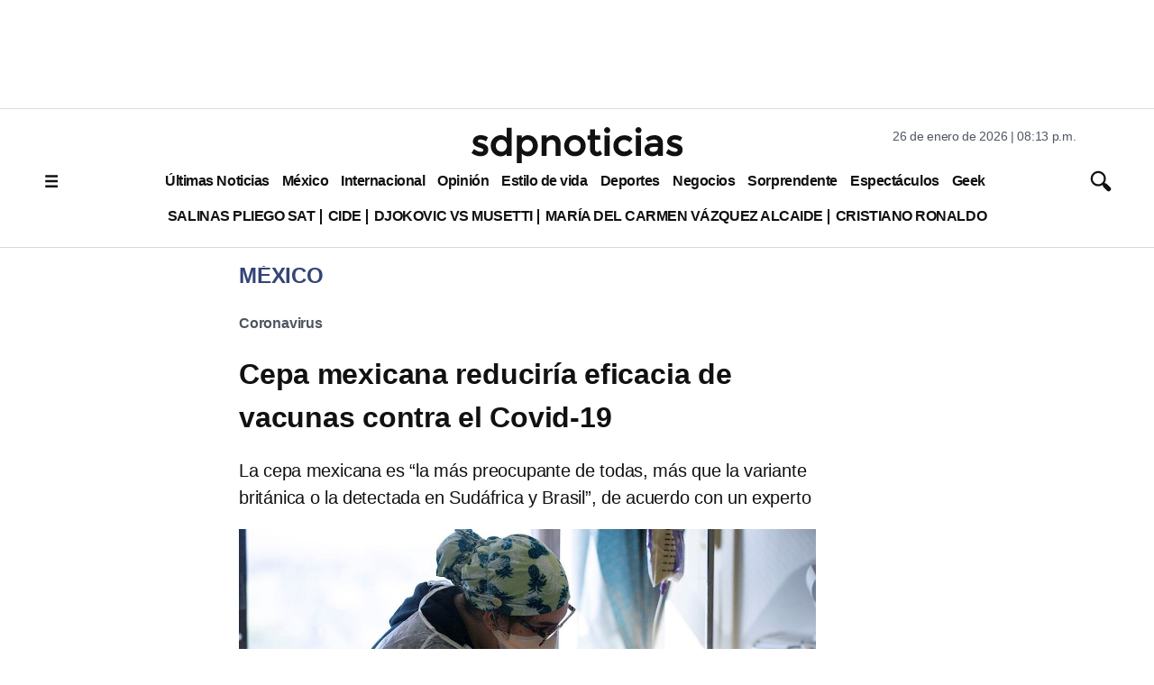

--- FILE ---
content_type: text/html; charset=utf-8
request_url: https://www.sdpnoticias.com/nacional/cepa-mexicana-preocupante-jalisco-efecto-vacunas-ravindra-gupta-experto.html
body_size: 30709
content:
<!DOCTYPE html><html lang="es"><head><meta charSet="utf-8"/><meta name="viewport" content="width=device-width, initial-scale=1"/><link rel="preconnect" href="https://connect.facebook.net"/><link rel="preconnect" href="https://sb.scorecardresearch.com"/><link rel="preconnect" href="https://www.googletagmanager.com"/><link rel="preconnect" href="https://www.google-analytics.com"/><link rel="dns-prefetch" href="https://www.googletagmanager.com"/><link rel="preconnect" href="https://googleads.g.doubleclick.net"/><link rel="preconnect" href="https://c.amazon-adsystem.com"/><link fetchPriority="low" rel="preload" as="script" href="/pf/resources/vendors.js?d=314&amp;mxId=00000000"/><link fetchPriority="low" rel="preload" as="script" href="https://cd.connatix.com/connatix.player.js?cid=ba98fe3b-2548-40ff-b728-518a4c14d154&amp;pid=ae62ef7b-71e7-497e-a9b3-57f0094838e0"/><link rel="alternate" type="application/rss+xml" href="https://www.sdpnoticias.com/arc/outboundfeeds/rss/?outputType=xml"/><link rel="alternate" type="application/rss+xml" href="https://www.sdpnoticias.com/arc/outboundfeeds/rss/category/mexico/?outputType=xml"/><link rel="alternate" type="application/rss+xml" href="https://www.sdpnoticias.com/arc/outboundfeeds/rss/tags_slug/coronavirus/?outputType=xml"/><title>Cepa mexicana reduciría eficacia de vacunas contra el Covid-19</title><meta name="description" content="La cepa mexicana es “la más preocupante de todas, más que la variante británica o la detectada en Sudáfrica y Brasil”, de acuerdo con un experto"/><meta name="twitter:description" content="La cepa mexicana es “la más preocupante de todas, más que la variante británica o la detectada en Sudáfrica y Brasil”, de acuerdo con un experto"/><meta property="og:description" content="La cepa mexicana es “la más preocupante de todas, más que la variante británica o la detectada en Sudáfrica y Brasil”, de acuerdo con un experto"/><meta name="keywords" content="cepa mexicana vacunas covid-19"/><meta property="og:title" content="Preocupa a experto la CEPA MEXICANA de Covid-19 detectada en JALISCO"/><meta name="twitter:title" content="Cepa mexicana reduciría eficacia de vacunas contra el Covid-19"/><meta property="og:image" content="https://www.sdpnoticias.com/resizer/v2/3ZRFFUT52FNJLMWN7OVU3NZEUY.jpg?smart=true&amp;auth=2ec5e39b5635dcfd5ddc8819def55e17408b7eade565ba9b53b764a53d3ae16d&amp;width=1200&amp;height=628"/><meta name="twitter:image" content="https://www.sdpnoticias.com/resizer/v2/3ZRFFUT52FNJLMWN7OVU3NZEUY.jpg?smart=true&amp;auth=2ec5e39b5635dcfd5ddc8819def55e17408b7eade565ba9b53b764a53d3ae16d&amp;width=1200&amp;height=675"/><meta property="og:type" content="article"/><meta name="robots" content="noarchive"/><meta property="og:site_name" content="sdpnoticias"/><meta property="og:url" content="https://www.sdpnoticias.com/nacional/cepa-mexicana-preocupante-jalisco-efecto-vacunas-ravindra-gupta-experto.html"/><meta name="twitter:site" content="@sdpnoticias"/><meta name="twitter:card" content="summary_large_image"/><meta name="robots" content="max-snippet:20, max-image-preview:large"/><link rel="canonical" href="https://www.sdpnoticias.com/nacional/cepa-mexicana-preocupante-jalisco-efecto-vacunas-ravindra-gupta-experto.html"/><link rel="preload" fetchpriority="high" as="image" href="https://www.sdpnoticias.com/resizer/v2/3ZRFFUT52FNJLMWN7OVU3NZEUY.jpg?smart=true&amp;auth=2ec5e39b5635dcfd5ddc8819def55e17408b7eade565ba9b53b764a53d3ae16d&amp;width=1200&amp;height=675" media="(min-width: 1200px)"/><link rel="preload" fetchpriority="high" as="image" href="https://www.sdpnoticias.com/resizer/v2/3ZRFFUT52FNJLMWN7OVU3NZEUY.jpg?smart=true&amp;auth=2ec5e39b5635dcfd5ddc8819def55e17408b7eade565ba9b53b764a53d3ae16d&amp;width=640&amp;height=360" media="(min-width: 768px) and (max-width: 1199.9px)"/><link rel="preload" fetchpriority="high" as="image" href="https://www.sdpnoticias.com/resizer/v2/3ZRFFUT52FNJLMWN7OVU3NZEUY.jpg?smart=true&amp;auth=2ec5e39b5635dcfd5ddc8819def55e17408b7eade565ba9b53b764a53d3ae16d&amp;width=440&amp;height=248" media="(min-width: 0px) and (max-width: 767.9px)"/><script type="application/ld+json">{"@context":"https://schema.org","@type":"NewsArticle","mainEntityOfPage":{"@type":"WebPage","@id":"https://www.sdpnoticias.com/nacional/cepa-mexicana-preocupante-jalisco-efecto-vacunas-ravindra-gupta-experto.html"},"name":"Cepa mexicana reduciría eficacia de vacunas contra el Covid-19","headline":"Cepa mexicana reduciría eficacia de vacunas contra el Covid-19","datePublished":"2021-02-08T16:28:49Z","dateModified":"2021-04-07T16:21:11.825Z","image":"https://www.sdpnoticias.com/resizer/v2/3ZRFFUT52FNJLMWN7OVU3NZEUY.jpg?smart=true&auth=2ec5e39b5635dcfd5ddc8819def55e17408b7eade565ba9b53b764a53d3ae16d&width=1440&height=810","author":{"@type":"Person","name":"Rodrigo Ek"},"publisher":{"@type":"Organization","name":"sdpnoticias","logo":{"@type":"ImageObject","url":"https://static.sdpnoticias.com/portal/2021/logo-sdp-seo.png"}},"description":"La cepa mexicana es “la más preocupante de todas, más que la variante británica o la detectada en Sudáfrica y Brasil”, de acuerdo con un experto"}</script><script type="application/ld+json">{"@context":"https://schema.org","@type":"BreadcrumbList","itemListElement":[{"@type":"ListItem","position":1,"name":"sdpnoticias","item":"https://www.sdpnoticias.com"},{"@type":"ListItem","position":2,"name":"México","item":"https://www.sdpnoticias.com/mexico/"},{"@type":"ListItem","position":3,"name":"Cepa mexicana reduciría eficacia de vacunas contra el Covid-19"}]}</script><meta property="fb:app_id" content="174863539295578"/><meta property="fb:pages" content="107178335973554"/><style id="188a936673e839721eea692c962f804c">*{box-sizing:border-box}body{color:#111;font-family:var(--font-family-primary);letter-spacing:-.2px;margin:0;padding:0;word-spacing:-.4px}.skip-main{background-color:#fff;block-size:56px;border:1px solid #575757;border-radius:4px;color:#575757;font-family:Arial,sans-serif;font-size:1rem;inline-size:auto;inset-block-start:auto;inset-inline-start:-999px;margin-block-end:19px;margin-block-start:20px;margin-inline-end:0;margin-inline-start:0;padding-block-end:16px;padding-block-start:16px;padding-inline-end:16px;padding-inline-start:16px;position:absolute;text-decoration:none;transition:none;z-index:-999}.skip-main:focus{inset-inline-start:10px;z-index:999}.c-ad-container{align-items:center;background-color:#fff;display:flex;justify-content:center;margin:0 auto}.c-ad-container.ad_leaderboard{background-color:#fff;height:100px}.c-ad-container.ad_box,.c-ad-container.ad_halfbox{width:300px}.c-ad-container.ad_halfpage{width:300}.c-ad-container.ad_contentbox{width:300px}@media (min-width:768px){.c-ad-container.ad_leaderboard{height:120px}.c-ad-container.ad_contentbox{width:728px}}.skin-container{display:none}@media screen and (min-width:1550px){.skin-container{display:block;position:relative;top:0;width:100%}.skin-container>:first-child{float:left;left:0;position:absolute}.skin-container>:last-child{float:right;position:absolute;right:0}.skin-container>.ad-feature:first-of-type,.skin-container>.ad-skin_banner:first-of-type{float:left;left:0;position:absolute}.skin-container>.ad-feature:last-of-type,.skin-container>.ad-skin_banner:last-of-type{float:right;position:absolute;right:0}}.coverage{color:#347;display:inline-block;margin-right:.25rem;text-transform:uppercase}.c-link{font-weight:700;text-decoration:none}.feed-thirds-container{width:100%}.feed-thirds__main-story img,.feed-thirds__main-story picture{display:block;height:169px;margin:0 auto;text-align:center;width:300px}.feed-thirds__square-image{flex-shrink:0;height:90px;width:90px}.feed-thirds__square-image .c-image{max-width:100%}.feed-thirds__small-image{flex-shrink:0;height:50px;width:50px}.feed-thirds__story-card{display:flex;gap:10px}.feed-thirds{display:flex;flex-direction:column}.feed-thirds__item,.feed-thirds__item--medium,.feed-thirds__item--small,.feed-thirds__item--standard,.feed-thirds__item--ultra-wide,.feed-thirds__item--wide{border-bottom:1px solid #d9d9dd;display:flex;flex-direction:column;gap:20px;margin-bottom:20px;padding:0 10px 20px}@media (min-width:960px){.feed-thirds__item--medium:first-child,.feed-thirds__item--small:first-child,.feed-thirds__item--standard:first-child,.feed-thirds__item--ultra-wide:first-child,.feed-thirds__item--wide:first-child,.feed-thirds__item:first-child{border-right:1px solid #d9d9dd;padding-left:0}.feed-thirds__item--medium:last-child,.feed-thirds__item--small:last-child,.feed-thirds__item--standard:last-child,.feed-thirds__item--ultra-wide:last-child,.feed-thirds__item--wide:last-child,.feed-thirds__item:last-child{border-left:1px solid #d9d9dd;padding-right:0}}.feed-thirds__item--default{flex:1}.feed-thirds__item--w-separator>*{border-bottom:1px solid #d9d9dd;padding-bottom:20px}.feed-thirds__item--w-separator>a{display:block}.feed-thirds__item--w-separator>:last-child{border-bottom:none;margin-bottom:0;padding-bottom:0}.feed-thirds__item--wide{width:100%}@media (min-width:960px){.feed-thirds{flex-direction:row;justify-content:center}.feed-thirds__item--ultra-wide{width:500px}.feed-thirds__item--wide{box-sizing:content-box;width:290px}.feed-thirds__square-image,.feed-thirds__square-image img,.feed-thirds__square-image picture{height:60px;width:60px}.feed-thirds__item--standard{box-sizing:content-box;flex-shrink:0;width:300px}.feed-thirds__item--medium{width:390px}.feed-thirds__small-image,.feed-thirds__small-image img{height:60px;width:60px}}@media (min-width:1200px){.feed-thirds__item--wide{width:290px}.feed-thirds__item--small{flex-shrink:0;width:200px}.feed-thirds__square-image,.feed-thirds__square-image img{height:90px;width:90px}}@media (min-width:1280px){.feed-thirds__item--wide{width:410px}.feed-thirds__main-story img,.feed-thirds__main-story picture{height:231px;width:410px}}.gridWithSidebar{background-color:#fff;display:flex;flex-direction:column;gap:20px;max-width:75rem}.gridWithSidebar__grid{background-color:#efefef;padding:20px}.gridWithSidebar__gridelement>div{border-bottom:1px solid #d9d9dd;margin-bottom:20px;padding-bottom:20px}.gridWithSidebar__gridelement:last-child>div{border:none;margin:0;padding:0}.gridWithSidebar__sidebarelement>div{border-bottom:1px solid #d9d9dd;margin-bottom:20px;padding-bottom:20px}.gridWithSidebar__sidebarelement:last-child>div{border:none;margin:0;padding:0}@media (min-width:768px){.gridWithSidebar{flex-direction:row;gap:0}.gridWithSidebar__grid-wrapper{border-right:1px solid #d9d9dd;padding-right:20px;width:66.66%}.gridWithSidebar__grid{display:grid;grid-template-columns:repeat(2,1fr)}.gridWithSidebar__gridelement>div{height:calc(100% - 20px)}.gridWithSidebar__gridelement:nth-child(odd){border-right:1px solid #d9d9dd}.gridWithSidebar__gridelement:nth-child(odd)>div{padding-right:20px}.gridWithSidebar__gridelement:nth-child(2n)>div{padding-left:20px}.gridWithSidebar__gridelement:nth-last-child(-n+2)>div{border-bottom:none;margin:0;padding-bottom:0}.gridWithSidebar__sidebar-wrapper{padding-left:20px;width:33.33%}}.ed-header{align-items:center;background-color:#fff;border-bottom:1px solid #d9d9dd;border-top:1px solid #d9d9dd;display:flex;flex-direction:column;padding-bottom:0;padding-top:5px}@media(min-width:768px){.ed-header{padding-bottom:15px;padding-top:20px}}.qp-header{align-items:center;background-color:#111;box-shadow:0 5px 10px rgba(0,0,0,.2);display:flex;height:60px;transition:top .28s;width:100%;z-index:100}.qp-header .header__logo-container{align-items:center;box-sizing:border-box;display:flex;flex-flow:row nowrap;justify-content:center;margin:0 auto;width:auto}.qp-header .header__logo{display:block;height:34px;margin-right:10px;width:34px}.qp-header .header__logo svg{max-height:100%;max-width:100%}.qp-header .header__logo-name{display:block}.qp-header .header__logo-name,.qp-header .header__logo-name--section{align-items:center;display:flex;line-height:0;min-height:34px;text-decoration:none}.qp-header .header__logo-name--section{border-left:4px solid #93d500}.qp-header .header__logo-name h1{box-sizing:border-box;color:#fff;font:600 20px Montserrat,sans-serif;letter-spacing:5px;padding-left:10px;text-align:left;text-transform:uppercase;width:auto}.qp-header .logo .b{fill:#fff}.qp-header .logo .hl{fill:#93d500}.qp-header .menu-toggle{align-self:flex-start;background-color:#111;cursor:pointer;height:60px;position:relative;transition:.3s;width:60px;z-index:200}.qp-header .menu-toggle span{left:50%;top:50%;transform:translate(-50%,-50%)}.qp-header .menu-toggle span,.qp-header .menu-toggle span:before{background-color:#fff;height:3px;position:absolute;transition:.3s;width:24px}.qp-header .menu-toggle span:before{content:"";top:-8px}.qp-header .menu-toggle span:after{background-color:#fff;content:"";height:3px;position:absolute;top:8px;transition:.3s;width:24px}.qp-header #menu-toggle{display:none}.qp-header #menu-toggle:checked~.menu-toggle span{background-color:transparent}.qp-header #menu-toggle:checked~.menu-toggle span:before{top:0;transform:rotate(45deg)}.qp-header #menu-toggle:checked~.menu-toggle span:after{top:0;transform:rotate(-45deg)}.qp-header .c-nav{background-color:#111;display:none;height:auto;left:0;position:absolute;top:0;transform:translateX(-100%);width:100%;z-index:1}.qp-header #menu-toggle:checked~.c-nav{display:flex;flex-direction:column;padding-left:60px;transform:translateX(0);transition:.8s}@media screen and (min-width:1200px){.qp-header{flex-direction:row-reverse}.qp-header .menu-toggle{display:none}.qp-header .c-nav{text-wrap:nowrap;display:flex;flex:1;flex-direction:row;overflow-x:auto;position:relative;scrollbar-width:thin;transform:none}.qp-header .header__logo-container{margin:15px}.qp-header #menu-toggle:checked~.c-nav{display:flex;flex-direction:row}}.logo-container{align-items:flex-start;display:flex;justify-content:center;max-width:1200px;width:100%}.logo-sides{display:none}.main-logo{display:block;max-width:180px;text-align:center}@media (min-width:768px){.logo-container{justify-content:space-between}.logo-sides{display:block;width:250px}.main-logo{max-width:240px}}.sdp-header{align-items:center;background-color:#fff;border-bottom:1px solid #d9d9dd;border-top:1px solid #d9d9dd;display:flex;flex-direction:column;padding-bottom:0;padding-top:5px}@media(min-width:768px){.sdp-header{padding-bottom:15px;padding-top:20px}}.story__blockquote{border-left:2px solid #4f5560;font-size:16px;margin-left:20px;padding:10px 20px}.story__blockquote p{font-size:16px;font-style:italic;margin-top:0}.story__blockquote span{font-size:14px;text-transform:uppercase}@media (min-width:768px){.story__blockquote p{font-size:20px}.story__blockquote span{font-size:17px}}.embed-responsive{display:block;overflow:hidden;padding:0;position:relative;width:100%}.embed-responsive:before{content:"";display:block}.embed-responsive .embed-responsive-item,.embed-responsive embed,.embed-responsive iframe,.embed-responsive object,.embed-responsive video{border:0;bottom:0;height:100%;left:0;position:absolute;top:0;width:100%}.embed-responsive-21by9:before{padding-top:42.857143%}.embed-responsive-16by9:before{padding-top:56.25%}.embed-responsive-4by3:before{padding-top:75%}.embed-responsive-1by1:before{padding-top:100%}.article-body{display:flex;flex-direction:column;gap:1em}.article-body>*{flex-grow:1;margin:0}.liveblogpost time{color:#999;display:block;font-size:15px;margin-bottom:5px;text-align:left}.liveblogpost span{font-size:20px}@media (min-width:768px){.liveblogpost span{font-size:18px}}.image-metadata{border-left:2px solid #4f5560;font-size:12px;margin:10px;padding-left:10px;text-transform:uppercase;word-break:break-all}.image-metadata .title{font-weight:700}@media (min-width:768px){.image-metadata{font-size:14px}}.triple-grid-container{margin:0 auto;max-width:1200px;padding:0 20px}.triple-grid{border-bottom:1px solid #d9d9dd;display:flex;flex-direction:column;max-width:75rem;padding-bottom:20px}.triple-grid__title{color:#347;font-size:24px;margin:0;padding:0;text-transform:uppercase}@media (min-width:768px){.triple-grid__title{padding:15px}}.triple-grid__item{border-bottom:1px solid #d9d9dd;display:flex;padding:15px 0}@media (min-width:768px){.triple-grid{display:grid;grid-template-columns:repeat(3,1fr)}.triple-grid__item{border:none;padding:0}.triple-grid__item>div{border-bottom:1px solid #d9d9dd;margin:0 20px 20px;padding-bottom:20px}.triple-grid__item:nth-child(3n+1){border-right:1px solid #d9d9dd}.triple-grid__item:nth-child(3n+3){border-left:1px solid #d9d9dd}.triple-grid__item:nth-last-child(-n+3)>div{border-bottom:0;margin-bottom:0}}.hl-triple{border-bottom:1px solid #d9d9dd;box-sizing:border-box;padding:0 10px}.hl-triple,.hl-triple__item{display:flex;flex-direction:column;width:100%}.hl-triple__item{gap:15px;order:2}.hl-triple__item img{display:block;height:169px;margin:0 auto 20px;width:300px}.hl-triple__item--highlight{border-bottom:1px solid #d9d9dd;font-size:24px;gap:5px;margin:0 0 16px;order:1;padding-bottom:16px;width:100%}.hl-triple__item--highlight>:first-child{border-bottom:1px solid #d9d9dd;margin-bottom:15px;padding-bottom:15px}.hl-triple__item--highlight .headline__link:last-child h2{margin-bottom:0}@media (min-width:960px){.hl-triple{align-items:flex-start;border-bottom:1px solid #d9d9dd;flex-direction:row;justify-content:space-between;margin-bottom:20px;max-width:960px;padding-bottom:20px}.hl-triple__item{margin:0 5px;order:unset;width:210px}.hl-triple__item img{height:118px;width:210px}.hl-triple__item--highlight{border-bottom:none;font-size:24px;margin:0 5px;order:unset;padding-bottom:16px;width:357px}.hl-triple__item--highlight img{height:201px;width:357px}}@media (min-width:1200px){.hl-triple{margin-bottom:20px;max-width:1200px;padding-bottom:20px}.hl-triple__item{width:300px}.hl-triple__item img{height:169px;width:300px}.hl-triple__item--highlight{font-size:24px;margin:0 5px;order:unset;width:520px}.hl-triple__item--highlight img{height:293px;width:520px}}.pb-ad-admin{background-color:#d8d8d8;border:1px dashed gray;border-radius:6px;color:#555;padding:10px}.pb-ad-admin span{display:block}.pb-ad-admin .ad_name{font-weight:700;margin-bottom:.25em}.pb-ad-admin.ad-1x1{float:left;height:70px;overflow:auto;width:150px}.pb-ad-admin.ad-300x250{height:250px;overflow:auto;width:300px}.pb-ad-admin.ad-970x90{height:100px;overflow:auto;width:320px}.pb-ad-admin.ad-skin_banner{height:600px;overflow:auto;width:160px}.pb-ad-admin.ad-300x100,.pb-ad-admin.ad-internal_leader_box{overflow:auto;width:300px}.pb-ad-admin.ad-300x100{height:100px}.pb-ad-admin.ad-halfpage_banner{height:600px;overflow:auto;width:300px}@media(min-width:768px){.pb-ad-admin.ad-970x90{height:90px;width:728px}.pb-ad-admin.ad-internal_leader_box{height:90px;overflow:auto;width:728px}}@media(min-width:1200px){.pb-ad-admin.ad-970x90{height:90px;width:970px}}.ad_feature .ad_container{color:#aaa;font-size:12px;line-height:16px}.ad_feature .ad_container,.ad_feature .ad_container .arcad{align-items:center;display:flex;justify-content:center}.ad_feature .ad_container .arcad.pb-ad-admin{color:#fff;font-size:14px;line-height:18px;margin-bottom:32px}.ad_feature .ad_container .arcad.ad-1x1{height:0;width:0}.ad_feature .ad_container .arcad.ad-300x250{width:300px}.ad_feature .ad_container .arcad.ad-skin_banner{height:600px;width:160px}.arcad{margin:0 auto}.layout-section .arcad_feature{margin-bottom:0}.headline--medium{font-size:20px;font-weight:700;line-height:1.5rem;margin:0}.headline--medium.highlighted{padding:0 10px}@media (min-width:768px){.headline--medium{font-size:21px}}.faceted-listing{display:flex;flex-direction:column;margin:0 auto;max-width:1200px}.faceted-listing__navbar{display:flex;gap:20px}.faceted-listing__nav{align-items:center;color:#111;display:flex;gap:15px;justify-content:center;letter-spacing:-.45px;overflow-x:auto;word-spacing:-.15px}.author-bio{border-bottom:1px solid #ccc;display:flex;flex-direction:column;margin:20px;padding-bottom:20px}.author-image{border-radius:50%;height:200px;margin:0 auto;object-fit:cover;width:200px}.author-details{display:flex;flex:1;flex-direction:column;font-size:14px;line-height:1.5}.author-details p{margin:15px 0}.author--highlight{border-left:2px solid #4f5560;display:block;font-family:var(--font-family-primary);font-size:14px;padding-left:10px;text-transform:uppercase}.headline--small{font-size:16px;margin:0}.column{display:flex;flex-direction:column;gap:20px}.column__card{align-items:flex-start;display:flex;gap:14px}.column__data{display:flex;flex-direction:column;gap:14px}.column__avatar--circle{border-radius:50%}.column__link{display:block;flex-shrink:0;overflow:hidden;text-decoration:none}.column__link,.column__link img,.column__link picture,.column__link source{height:50px;width:50px}.column__link img{height:auto}.column__subheadline{color:#111;font-size:16px;font-weight:400;text-decoration:none}.error{align-items:center;display:flex;flex-direction:column;max-width:915px;padding:10px}@media (min-width:768px){.error{flex-direction:row-reverse}}.error__image{height:auto;margin-bottom:20px;width:240px}.error__image svg{width:240px}@media (min-width:768px){.error__image{margin-left:30px;width:325px}.error__image svg{width:325px}}.error__text{text-align:center}@media (min-width:768px){.error__text{text-align:left}}.two-cols-container{margin:0 auto;max-width:75rem}.two-cols{border-bottom:1px solid #d9d9dd;display:grid;grid-template-columns:1fr;margin-bottom:20px;padding-bottom:20px}.two-cols__item{display:flex}.two-cols__item>*{border-bottom:1px solid #d9d9dd;margin:0 20px 20px;padding-bottom:20px}.two-cols__item:nth-child(odd){border-right:1px solid #d9d9dd}@media (min-width:768px){.two-cols{grid-template-columns:repeat(2,1fr)}}.article-card{display:flex;width:100%}.article-card__data{display:flex;flex-direction:column}.article-card__number{border-right:2px solid #4f5560;width:32px}.article-card__image--small{margin-right:20px;max-width:120px}.article-card__author{border-left:2px solid #4f5560;color:#111;display:block;font-size:16px;margin-bottom:5px;padding-left:10px;text-transform:uppercase}.footer-qp{align-items:center;background-color:#111;box-sizing:border-box;display:flex;flex-flow:row nowrap;height:100px;margin-top:24px;padding:0 24px}.footer-qp__legal{display:flex;flex-flow:column nowrap}.footer-qp__logo{height:50px;margin:0 auto 4px;width:75px}.footer-qp__logo path{fill:#e0e0e5}.footer-qp__copy{color:#e0e0e5;font:12px Montserrat,sans-serif;text-align:center}@media only screen and (min-width:600px){.footer-qp__logo{align-self:flex-end;margin:0 0 4px}.footer-qp__copy{text-align:right}}.prefix__cls-1,.prefix__cls-7{fill:#727271}.prefix__cls-1,.prefix__cls-3{clip-rule:evenodd}.prefix__cls-2{fill:none}.prefix__cls-15,.prefix__cls-3{fill:#c8c8c8}.prefix__cls-14,.prefix__cls-15,.prefix__cls-17,.prefix__cls-18,.prefix__cls-20,.prefix__cls-7,.prefix__cls-9{fill-rule:evenodd}.prefix__cls-9{fill:#6a6c6e}.prefix__cls-14{fill:#dadada}.prefix__cls-17{fill:#c7af81}.prefix__cls-18{fill:#5c5c5b}.prefix__cls-20{fill:#57585a}.prefix__cls-27{fill:#1d1d1b}.prefix__cls-28{fill:#0b5196}.prefix__cls-29{fill:#901a16}.footer__container{border-top:1px solid #d9d9dd;content-visibility:auto;display:flex;justify-content:center;width:100%}.footer__top{align-items:center;display:flex;flex-direction:column;padding:10px 0;width:100%}@media (min-width:510px){.footer__top{flex-direction:row;justify-content:space-between}}@media (min-width:960px){.footer__top{max-width:960px}}@media (min-width:1200px){.footer__top{max-width:1200px}}.footer__social{align-items:center;display:flex;gap:10px;justify-content:center}.footer__copyright{align-items:center;display:flex;flex-direction:column}.footer__copyright svg{margin:10px}@media (min-width:768px){.footer__copyright{flex-direction:row}}.footer__bottom{display:grid;grid-template-columns:50% 50%;padding:20px;width:100%}.footer__bottom a,.footer__bottom a:hover,.footer__bottom span{color:#111;display:block;padding:15px 0;text-decoration:none}.footer__bottom h3{font-size:14px;margin:0 0 10px;padding:0}.footer__bottom ul{list-style-type:none;margin:0;padding:0}@media (min-width:770px){.footer__bottom{grid-template-columns:1fr 1fr 1fr}}@media (min-width:960px){.footer__bottom{grid-template-columns:1fr 1fr 1fr 1fr;max-width:960px}.footer__bottom a,.footer__bottom h3{font-size:16px}.footer__bottom a{display:block;padding:5px 0}}@media (min-width:1200px){.footer__bottom{max-width:1200px}}.wai-container{align-items:flex-end;display:flex;flex-direction:column;justify-content:flex-end}@media (min-width:770px){.wai-container .wai-container{grid-column:1/span 3}}@media (min-width:960px){.wai-container .wai-container{align-items:flex-start;grid-column:unset}}.wai{align-items:center;display:flex}.wai span{margin-right:10px;text-align:right}.wai svg{flex-shrink:0;width:85px}.headline--list{color:#000;font-size:16px;font-weight:700;line-height:1.3rem;margin-bottom:15px}.headline--list.padded{display:flex}.headline--list.padded:before{margin-right:10px}.headline--list:before{color:#347;content:"•";display:inline-block;font-size:27px;font-style:normal;font-weight:700;vertical-align:middle;width:15px}.headline--list .coverage{font-style:normal}@media (min-width:768px){.headline--list{font-size:18px}}.graph__title{align-items:center;color:#111;display:flex;font-size:18px;font-weight:700;gap:15px;justify-items:flex-start;padding:10px;text-transform:uppercase}.graph__title img{max-height:16px}.graph,.graph__container{display:flex;width:100%}.graph__container{align-items:center;flex-direction:column-reverse;margin-bottom:15px;padding:0 10px}@media (min-width:520px){.graph__container{flex-direction:column-reverse}}.graph__legend{display:flex;flex-wrap:wrap;gap:10px}@media (min-width:520px){.graph__legend{flex-direction:row;flex-grow:0;flex-shrink:0}}.graph__legend-item{border-left:4px solid #777;color:#111;font-family:Arial,sans-serif;font-size:16px;font-weight:700;padding-left:5px}@media (min-width:520px){.graph__legend-item{font-size:18px}}.b-medium-promo-listing__list .c-medium-promo:last-child{border:none;margin-bottom:0;padding-bottom:0}#nav-sidebar{background-color:rgba(0,0,0,.3);bottom:0;display:none;left:0;position:fixed;top:99px;width:100%;z-index:5000000}#nav-sidebar-menu{background-color:#fff;height:100%;overflow-x:scroll;width:320px}#nav-sidebar-menu .nav-sidebar-close{padding:15px}#nav-sidebar-menu .nav-sidebar-links,#nav-sidebar-menu .nav-sidebar-logo{padding:10px}#nav-sidebar-toggle{display:none}#nav-sidebar-toggle:checked~#nav-sidebar{display:block}.nav-sidebar-links{list-style-type:none;margin:0;padding:0 10px}.nav-sidebar-links .c-link{display:block;font-size:14px;font-weight:700;padding:10px 0;text-decoration:none}.related-content{border-top:1px solid #d9d9dd;padding-bottom:20px;padding-top:20px}.related-content a{text-decoration:none}*{border:0;box-sizing:border-box;font-size:1em;margin:0;padding:0;vertical-align:baseline}:after,:before{font:inherit}article,aside,details,figcaption,figure,footer,header,hgroup,menu,nav,section{display:block}html{min-height:100vh}body,html{height:100%;line-height:1.5}blockquote,q{quotes:none}blockquote:after,blockquote:before,q:after,q:before{content:"";content:none}table{border-collapse:collapse;border-spacing:0}canvas,img,picture,svg,video{display:inline-block;max-width:100%;min-width:0;vertical-align:middle}ol[role=list],ul[role=list]{list-style:none}a{text-decoration-skip-ink:auto}button,input,select,textarea{font:inherit}strong{font-weight:700}em{font-style:italic}.visually-hidden{clip:rect(0 0 0 0);block-size:1px;clip-path:inset(100%);inline-size:1px;overflow:hidden;position:absolute;white-space:nowrap}:root{--text-direction:1}[dir=rtl]{--text-direction:-1}.story-taglist{align-items:flex-start;display:flex;flex-wrap:wrap;list-style-type:none;margin:0 0 10px;padding:0}.story-tag{display:flex;margin-right:10px}.story-tag:after{align-items:center;color:#4f5560;content:">";display:flex;font-weight:700;margin-left:10px}.story-tag:last-child:after{content:""}.story-tag .c-link{color:#4f5560;display:block;font-weight:700;padding:10px 0}.c-responsive{display:block;overflow:hidden;padding:0;position:relative;width:100%}.c-responsive:before{content:"";display:block}.c-responsive .c-responsive-item,.c-responsive embed,.c-responsive iframe,.c-responsive object,.c-responsive video{border:0;bottom:0;height:100%;left:0;position:absolute;top:0;width:100%}.c-responsive-21by9:before{padding-top:42.857143%}.c-responsive-16by9:before{padding-top:56.25%}.c-responsive-4by3:before{padding-top:75%}.c-responsive-1by1:before{padding-top:100%}.b-html-box h1{font-family:Arial,Helvetica,sans-serif;font-size:2.5625rem;font-weight:700;line-height:3rem;margin:0;padding:0}.main-sidebar-container{gap:2rem;margin:0 auto;padding:0 10px}.main-sidebar-container,.sidebar{display:flex;flex-direction:column;width:100%}.sidebar{gap:20px;min-width:300px}@media screen and (min-width:1200px){.main-sidebar-container{flex-direction:row;margin:0 auto;max-width:1200px;padding:0}.sidebar{width:300px}}.content-main{align-items:center;color:#111;display:flex;flex-direction:column;margin:0 auto;max-width:1200px}@media (min-width:1024px){.st_container,.story-header{margin-left:220px;margin-right:330px;max-width:640px}.sticky-top{top:81px}}h1.headline{line-height:normal}.article-body figcaption,.article-body h1,.article-body h2,.article-body table{font-family:var(--font-family-primary)}.article-body img{height:auto;max-width:100%}.article-body h2{font-size:22px}.article-body ol a,.article-body p a,.article-body ul a{color:#347}@media (min-width:768px){.article-body ol,.article-body p,.article-body ul{font-size:18px}}.article-body ol,.article-body ul{padding-left:20px}.article-body figure{margin:0 0 20px}@media (min-width:768px){.article-body h2{font-size:24px}}.story-main{align-items:center;display:flex;flex-direction:column;margin:0 20px}@media (min-width:960px){.story-main{margin:0 auto;max-width:75rem}}.story-main .feed-thirds{display:flex;max-width:100%}.story-main .feed-thirds__item{padding:0}.story-main .feed-thirds__item--small{order:1}.story-main .feed-thirds__item--default{order:2;overflow-wrap:break-word;padding:0}.story-main .feed-thirds__item--standard{order:3}.story-main h2 a{color:#347;text-decoration:none}.story-comments{border-top:1px solid #d9d9dd;color:#347;cursor:pointer;font-size:18px;font-weight:700;margin:10px;padding-top:10px;text-transform:uppercase}@media (min-width:768px){.story-main .feed-thirds{display:grid;grid-template-areas:"lsidebar lsidebar" "main rsidebar"}.story-main .feed-thirds__item--small{grid-area:lsidebar;order:1;padding:20px}.story-main .feed-thirds__item--default{grid-area:main;order:2;padding:20px}.story-main .feed-thirds__item--standard{grid-area:rsidebar;min-width:300px;order:3;padding-left:20px}}@media (min-width:1200px){.story-main .feed-thirds{border-top:1px solid #d9d9dd;display:flex;padding-top:20px}.story-main .feed-thirds__item--small{order:1}.story-main .feed-thirds__item--default{order:2}.story-main .feed-thirds__item--standard{order:3}}.header--fixed{position:sticky;top:0;z-index:500}.content-wrapper{display:flex;flex-direction:column;gap:var(--content-wrapper-gap);margin:0 auto;max-width:480px}@media (min-width:768px){.content-wrapper{max-width:726px}}@media (min-width:960px){.content-wrapper{flex-direction:row;max-width:940px}.content-main{flex:1}.content-sidebar{width:320px}}@media (min-width:1170px){.content-wrapper{max-width:1170px}}</style><style>*{margin:0;padding:0;border:0;font-size:1em;vertical-align:baseline;box-sizing:border-box}*::before,*::after{font:inherit}article,aside,details,figcaption,figure,footer,header,hgroup,menu,nav,section{display:block}html{min-height:100vh}html,body{height:100%;line-height:1.5}blockquote,q{quotes:none}blockquote:before,blockquote:after,q:before,q:after{content:"";content:none}table{border-collapse:collapse;border-spacing:0}img,picture,video,canvas,svg{display:inline-block;min-width:0;max-width:100%;vertical-align:middle}ul[role=list],ol[role=list]{list-style:none}a{text-decoration-skip-ink:auto}input,button,textarea,select{font:inherit}strong{font-weight:bold}em{font-style:italic}.visually-hidden{clip:rect(0 0 0 0);clip-path:inset(100%);block-size:1px;overflow:hidden;position:absolute;white-space:nowrap;inline-size:1px}:root{--global-font-primary: Arial;--global-font-secondary: Helvetica;--global-font-article: Arial;--global-black: #000000;--global-white: #ffffff;--global-font-weight: 700;--global-color-highlight: #347;--global-color-text: #111;--global-layout-gap: 50px;--global-color-border: #e0e0e0;--text-direction: 1}@media(min-width: 0){:root{--font-family-primary: Arial;--font-family-secondary: Helvetica;--content-wrapper-gap: var(--global-layout-gap);--color-primary: var(--global-black);--color-primary-hover: var(--global-color-highlight);--text-color: var(--global-color-text);--text-color-subtle: var(--global-color-text);--background-color: var(--global-white);--c-container-max-width: 100%;--c-container-margin: 0 10px;--c-container-display: block;--c-coverage-promo-block-padding-bottom: 16px;--c-coverage-promo-block-border-bottom: 1px solid #D9D9DD;--c-coverage-promo-block-margin-bottom: 16px;--c-custom-paragraph-font-size: 16px;--c-custom-paragraph-line-height: 1.5rem;--c-custom-paragraph-content-visibility: auto;--c-date-color: #4f5560;--c-date-font-size: 14px;--c-date-padding-right: 20px;--c-date-font-family: var(--font-family-primary);--c-heading-max-width: 100%;--c-heading-color: #347;--c-heading-font-size: 20px;--c-heading-font-weight: 700;--c-heading-margin: 20px 20px 0px;--c-heading-text-transform: uppercase;--c-heading-line-height: 1.5rem;--c-heading-centered-text-align: center;--c-image-max-width: 100%;--c-image-height: auto;--c-link-color: #111;--c-subheadline-font-weight: normal;--c-subheadline-display: block;--c-subheadline-font-size: 16px;--c-subheadline-line-height: 1.4rem;--c-subheadline-margin-top: 7px;--c-table-font-family: Arial;--c-table-font-size: 14px;--c-table-width: 100%;--c-table-cell-padding: 4px;--c-table-cell-text-align: center;--c-table-cell-display: none;--c-table-cell-border-left: 1px solid #e0e0e0;--c-table-cell-last-display: table-cell;--c-table-head-cell-display: none;--c-table-head-cell-last-display: table-cell;--c-table-row-even-background-color: #f9f9f9;--c-table-row-odd-background-color: #fff;--c-table-table-border: none;--c-table-table-borderCollapse: collapse;--c-table-table-width: 100%;--c-table-title-font-size: 16px;--c-two-column-display: flex;--c-two-column-padding: 24px 0;--c-two-column-flex-direction: column;--c-two-column-gap: 24px;--b-author-font-family: var(--font-family-secondary);--b-claudia-metrics-font-family: Arial;--b-claudia-metrics-color: #ffffff;--b-claudia-metrics-background-color: #604e5b;--b-claudia-metrics-padding: 20px 10px;--b-claudia-metrics-display: flex;--b-claudia-metrics-flex-direction: column;--b-claudia-metrics-gap: 20px;--b-claudia-metrics-footer-font-family: Arial;--b-claudia-metrics-footer-font-size: 10px;--b-claudia-metrics-footer-padding: 0;--b-claudia-metrics-title-display: flex;--b-claudia-metrics-title-justify-content: space-between;--b-claudia-metrics-title-gap: 10px;--b-container-display: block;--b-container-margin: 0 auto;--b-container-padding: 0 10px;--b-container-width: 100%;--b-container-max-width: 1200px;--b-content-story-listing-background-color: #efefef;--b-content-story-listing-title-font-size: 18px;--b-content-story-listing-title-text-transform: uppercase;--b-content-story-listing-title-color: var(--global-color-highlight);--b-content-story-listing-title-padding: 0 0 15px;--b-content-story-listing-title-margin: 0;--b-content-w-sidebar-display: flex;--b-content-w-sidebar-flex-direction: column;--b-content-w-sidebar-gap: 48px;--b-content-w-sidebar-content-display: flex;--b-content-w-sidebar-content-flex-direction: column;--b-content-w-sidebar-content-gap: 20px;--b-content-w-sidebar-sidebar-display: flex;--b-content-w-sidebar-sidebar-flex-direction: column;--b-content-w-sidebar-sidebar-gap: 15px;--b-content-w-sidebar-sidebar-min-width: 300px;--b-coverage-promo-highlighted-padding-bottom: 5px;--b-coverage-promo-highlighted-background-color: #efefef;--b-coverage-promo-highlighted-margin-bottom: 16px;--b-feed-triads-display: flex;--b-feed-triads-gap: 12px;--b-feed-triads-flex-flow: row wrap;--b-feed-triads-justify-content: space-between;--b-feed-triads-padding-left: 12px;--b-feed-triads-padding-right: 12px;--b-feed-triads-box-sizing: border-box;--b-feed-triads-full-width: 100%;--b-feed-triads-full-display: flex;--b-feed-triads-full-flex-direction: column;--b-feed-triads-full-align-items: center;--b-feed-triads-full-gap: 12px;--b-feed-triads-full-justify-content: space-between;--b-feed-triads-full-padding-left: 12px;--b-feed-triads-full-padding-right: 12px;--b-feed-triads-full-box-sizing: border-box;--b-feed-triads-half-width: 100%;--b-header-fixed-z-index: 500;--b-header-fixed-position: sticky;--b-header-fixed-top: 0;--b-heading-font-size: 20px;--b-heading-font-weight: bold;--b-heading-centered-text-align: center;--b-headline-font-family: var(--global-font-primary);--b-hero-story-position: relative;--b-hero-story-margin: 0 auto;--b-hero-story-data-display: flex;--b-hero-story-data-flex-direction: column;--b-hero-story-data-position: absolute;--b-hero-story-data-align-items: center;--b-hero-story-data-justify-content: center;--b-hero-story-data-hover-color: #fff;--b-hero-story-data-hover-opacity: 0.8;--b-hero-story-image-container-display: flex;--b-hero-story-image-container-align-items: center;--b-hero-story-image-container-justify-content: center;--b-hero-story-image-container-position: absolute;--b-hero-story-image-container-top: 0;--b-hero-story-image-container-left: 0;--b-hero-story-image-container-right: 0;--b-hero-story-image-container-bottom: 0;--b-highlight-carousel-background-size: cover;--b-highlight-carousel-background-repeat: no-repeat;--b-highlight-carousel-background-position: 50% -50%;--b-highlight-carousel-position: relative;--b-highlight-carousel-background-attachment: fixed;--b-highlight-carousel-height: 555px;--b-highlight-carousel-box-sizing: content-box;--b-highlight-carousel-margin-bottom: 24px;--b-highlight-carousel-padding-bottom: 24px;--b-highlight-carousel-caption-width: 100%;--b-highlight-carousel-caption-background-color: rgba(0, 50, 40, 0.7);--b-highlight-carousel-caption-display: flex;--b-highlight-carousel-caption-flex-direction: column;--b-highlight-carousel-caption-justify-content: center;--b-highlight-carousel-caption-align-content: center;--b-highlight-carousel-caption-padding: 24px;--b-highlight-carousel-caption-box-sizing: border-box;--b-highlight-carousel-caption-position: absolute;--b-highlight-carousel-caption-left: unset;--b-highlight-carousel-caption-bottom: 4px;--b-highlight-carousel-carousel-white-space: nowrap;--b-highlight-carousel-carousel-overflow-x: auto;--b-highlight-carousel-carousel-overflow-y: hidden;--b-highlight-carousel-carousel-max-height: 480px;--b-highlight-carousel-carousel-scroll-snap-type: x mandatory;--b-highlight-carousel-headline-font-weight: 700;--b-highlight-carousel-headline-font-size: 20px;--b-highlight-carousel-headline-font-family: var(--global-font-primary);--b-highlight-carousel-headline-text-align: left;--b-highlight-carousel-headline-text-wrap: wrap;--b-highlight-carousel-headline-text-transform: uppercase;--b-highlight-carousel-headline-color: white;--b-highlight-carousel-headline-padding: 0 6px;--b-highlight-carousel-headline-margin-bottom: 12px;--b-highlight-carousel-headline-text-decoration: none;--b-highlight-carousel-item-scroll-snap-align: center;--b-highlight-carousel-item-display: inline-block;--b-highlight-carousel-item-width: calc(80% - 24px);--b-highlight-carousel-item-white-space: initial;--b-highlight-carousel-item-position: relative;--b-highlight-carousel-item-margin: 0 12px;--b-highlight-carousel-item-height: 454px;--b-highlight-carousel-title-font-weight: 600;--b-highlight-carousel-title-font-size: 24px;--b-highlight-carousel-title-font-family: var(--global-font-secondary);--b-highlight-carousel-title-letter-spacing: 5px;--b-highlight-carousel-title-color: white;--b-highlight-carousel-title-text-align: center;--b-highlight-carousel-title-padding: 24px 10px 0;--b-highlight-carousel-title-box-sizing: border-box;--b-highlight-carousel-title-margin-bottom: 24px;--b-image-title-display: flex;--b-image-title-align-items: flex-end;--b-image-title-justify-content: flex-start;--b-image-title-gap: 10px;--b-image-title-padding: 10px;--b-image-title-width: 100%;--b-image-title-image-max-width: 100px;--b-image-title-image-height: auto;--b-image-title-title-background-color: #111;--b-image-title-title-color: white;--b-image-title-title-font-size: 16px;--b-image-title-title-font-family: Arial;--b-image-title-title-font-weight: 700;--b-image-title-title-padding: 3px 10px;--b-medium-promo-byline-border-color: #dedede;--b-medium-promo-image-width: 480px;--b-medium-promo-image-height: 320px;--b-medium-promo-link-font-weight: normal;--b-medium-promo-listing-item-border-bottom: 1px solid #eee;--b-medium-promo-listing-item-padding-bottom: 20px;--b-medium-promo-listing-item-margin-bottom: 20px;--b-medium-promo-readmore-color: #04872b;--b-medium-promo-readmore-font-weight: normal;--b-medium-promo-section-font-weight: normal;--b-medium-promo-section-color: #01579b;--b-my-custom-block-color: blue;--b-my-custom-block-display: block;--b-nav-background: #000;--b-nav-color: #fff;--b-navbar-overflow-y: scroll;--b-navbar-padding: 0;--b-navbar-display: flex;--b-navbar-justify-content: space-between;--b-navbar-align-items: center;--b-navbar-width: 100%;--b-navbar-height: 39px;--b-navbar-links-display: flex;--b-navbar-links-overflow-x: auto;--b-navbar-links-scrollbar-width: thin;--b-navbar-links-justify-content: flex-start;--b-navbar-links-align-items: center;--b-navbar-links-letter-spacing: -0.45px;--b-navbar-links-word-spacing: -0.15px;--b-navbar-links-color: #111;--b-navbar-links-link-padding: 10px 7px;--b-navbar-links-link-font-family: var(--font-family-primary);--b-navbar-links-link-font-size: 16px;--b-navbar-links-link-font-weight: bold;--b-navbar-links-link-line-height: 1;--b-navbar-links-link-letter-spacing: -0.45px;--b-navbar-links-link-word-spacing: -0.15px;--b-navbar-links-link-color: #111;--b-navbar-links-link-flex-shrink: 0;--b-navbar-links-link-hover-color: #111;--b-navbar-links-search-button-width: 24px;--b-navbar-links-search-button-height: 24px;--b-navbar-links-search-button-hover-color: var(--color-primary);--b-navbar-secondary-justify-content: center;--b-navbar-secondary-link-position: relative;--b-navbar-secondary-link-text-transform: uppercase;--b-navbar-secondary-link-after-content: " ";--b-navbar-secondary-link-after-border-right: 2px solid #111;--b-navbar-secondary-link-after-height: 17px;--b-navbar-secondary-link-after-position: absolute;--b-navbar-secondary-link-after-right: 0;--b-navbar-secondary-link-after-top: 10px;--b-navbar-secondary-link-last-child-after-border: none;--b-navbar-wrapper-border-bottom: 1px solid #d9d9dd;--b-section-heading-width: 100%;--b-section-heading-border-bottom: 2px solid #000;--b-section-heading-display: flex;--b-section-heading-justify-content: flex-start;--b-section-heading-padding: 0;--b-section-heading-margin-bottom: 30px;--b-section-heading-text-display: block;--b-section-heading-text-background-color: #000;--b-section-heading-text-color: #fff;--b-section-heading-text-padding: 8px 12px 7px;--b-section-heading-text-font-size: 13px;--b-sidebar-heading-font-size: unset;--b-sidebar-heading-background-color: unset;--b-sidebar-heading-position: relative;--b-sidebar-heading-color: #000;--b-sidebar-heading-border-radius: 0;--b-sidebar-heading-padding-left: 0;--b-sidebar-heading-padding-right: 0;--b-sidebar-heading-display: inline-block;--b-sidebar-heading-padding-top: 0;--b-sidebar-heading-padding-bottom: 0;--b-sidebar-heading-line-height: 1.5;--b-sidebar-heading-after-border-right: none;--b-sidebar-heading-after-border-top: none;--b-sidebar-heading-after-border-bottom: none;--b-sidebar-heading-after-border-left: none;--b-sidebar-heading-after-box-shadow: none;--b-sidebar-heading-after-display: inline-block;--b-sidebar-heading-after-position: relative;--b-sidebar-heading-after-top: 0;--b-sidebar-heading-after-left: 0;--b-sidebar-heading-after-width: 0;--b-sidebar-heading-after-height: 0;--b-sidebar-heading-after-z-index: 1;--b-sidebar-heading-before-display: inline-block;--b-sidebar-heading-before-position: absolute;--b-sidebar-heading-before-top: 0;--b-sidebar-heading-before-left: 0;--b-sidebar-heading-before-width: 0;--b-sidebar-heading-before-height: 0;--b-sidebar-heading-before-z-index: 1;--b-sidebar-heading-before-border-top: none;--b-sidebar-heading-before-border-right: none;--b-sidebar-single-listing-list-display: flex;--b-sidebar-single-listing-list-flex-direction: column;--b-single-promo-image-width: 120px;--b-single-promo-image-flex-shrink: 0;--b-small-card-author-text-transform: uppercase;--b-small-card-author-margin-right: 5px;--b-small-card-headline-font-size: 16px;--b-small-card-label-background-color: var(--global-color-highlight);--b-small-card-label-padding: 3px 5px;--b-small-card-label-font-size: 12px;--b-small-card-label-font-weight: bold;--b-small-card-section-text-transform: uppercase;--b-social-links-display: flex;--b-social-links-link-color: var(--c-link-color);--b-social-links-link-display: block;--b-social-links-link-padding: 5px;--b-social-links-link-hover-color: var(--c-link-hover-color);--b-social-links-link-icon-width: 12px;--b-social-links-link-icon-height: 12px;--b-special-promo-width: 100%;--b-special-promo-height: 100%;--b-special-promo-margin: 24px 0;--b-special-promo-display: flex;--b-special-promo-justify-content: center;--b-special-promo-overflow: hidden;--b-special-promo-position: relative;--b-special-promo-before-content: "";--b-special-promo-before-display: block;--b-special-promo-before-width: 100%;--b-special-promo-before-height: 60%;--b-special-promo-before-background-image: linear-gradient(rgba(0, 0, 0, 0), rgba(0, 0, 0, 0.75));--b-special-promo-before-position: absolute;--b-special-promo-before-left: 0;--b-special-promo-before-bottom: 0;--b-special-promo-caption-left: unset;--b-special-promo-caption-width: 100%;--b-special-promo-caption-display: flex;--b-special-promo-caption-flex-direction: column;--b-special-promo-caption-align-content: center;--b-special-promo-caption-padding: 0 24px 24px;--b-special-promo-caption-box-sizing: border-box;--b-special-promo-caption-position: absolute;--b-story-credits-font-size: 14px;--b-story-credits-border-bottom: none;--b-story-credits-author-font-weight: bold;--b-story-credits-author-display: block;--b-story-credits-author-margin-bottom: 10px;--b-story-credits-date-display: block;--b-story-headline-font-size: 30px;--b-story-headline-font-weight: bold;--b-story-headline-font-family: var(--font-family-primary);--b-story-image-max-width: 100%;--b-story-subheadline-font-family: var(--global-font-article);--b-story-subheadline-font-size: 18px;--b-story-subheadline-font-weight: normal;--b-story-subheadline-margin: 20px 0;--b-subheadline-font-weight: normal;--b-table-font-family: Arial;--b-table-font-size: 14px;--b-table-width: 100%;--b-table-table-border: 1px solid #e0e0e0;--b-table-table-borderCollapse: collapse;--b-table-table-width: 100%;--b-table-title-font-size: 16px;--b-two-column-display: flex;--b-two-column-flex-direction: column;--b-two-column-gap: 20px}}@media(min-width: 48rem){:root{--c-container-max-width: 1200px;--c-container-margin: 0 auto;--c-heading-max-width: 1000px;--c-heading-margin: 20px auto;--c-heading-font-size: 24px;--c-heading-line-height: 1.4rem;--c-subheadline-font-size: 17px;--c-table-cell-display: table-cell;--c-table-head-cell-display: table-cell;--c-two-column-flex-direction: row;--b-claudia-metrics-padding: 40px;--b-claudia-metrics-gap: 30px;--b-claudia-metrics-footer-font-size: 12px;--b-claudia-metrics-footer-padding: 0 50px;--b-container-margin: 0 auto;--b-content-story-listing-title-font-size: 20px;--b-content-w-sidebar-flex-direction: row;--b-feed-triads-half-width: calc(50% - 12px);--b-highlight-carousel-caption-width: 70%;--b-highlight-carousel-caption-left: 30px;--b-highlight-carousel-caption-bottom: 30px;--b-highlight-carousel-headline-font-size: 24px;--b-image-title-padding: 10px 25px;--b-image-title-image-max-width: 150px;--b-image-title-title-font-size: 20px;--b-medium-promo-image-width: 348px;--b-medium-promo-image-height: 232px;--b-my-custom-block-color: navy;--b-my-custom-block-display: inline;--b-small-card-headline-font-size: 18px;--b-special-promo-before-width: 60%;--b-special-promo-before-height: 100%;--b-special-promo-before-background-image: linear-gradient(to left, rgba(0, 0, 0, 0), rgba(0, 0, 0, 0.75));--b-special-promo-caption-width: 50%;--b-special-promo-caption-left: 30px;--b-story-headline-font-size: 32px;--b-story-subheadline-font-size: 20px;--b-two-column-flex-direction: row}}@media(min-width: 75rem){:root{--c-heading-max-width: 1144px;--b-highlight-carousel-caption-width: 50%;--b-medium-promo-image-width: 370px;--b-medium-promo-image-height: 246px;--b-two-column-display: grid;--b-two-column-grid-template-columns: 1fr 1fr}}*[dir=rtl]{--text-direction: -1}.c-link{color:var(--c-link-color);font-weight:var(--c-link-font-weight);padding:var(--c-link-padding);font-family:var(--c-link-font-family);font-size:var(--c-link-font-size);line-height:var(--c-link-line-height);letter-spacing:var(--c-link-letter-spacing);word-spacing:var(--c-link-word-spacing);display:var(--c-link-display);flex-direction:var(--c-link-flex-direction);gap:var(--c-link-gap);text-decoration:var(--c-link-text-decoration)}.c-heading{--heading-truncation: var(--c-heading--webkit-line-clamp, "none");overflow:hidden;display:-webkit-box;-webkit-box-orient:vertical;-moz-box-oriented:vertical;text-overflow:ellipsis;-webkit-line-clamp:var(--heading-truncation);max-width:var(--c-heading-max-width);color:var(--c-heading-color);font-size:var(--c-heading-font-size);font-weight:var(--c-heading-font-weight);margin:var(--c-heading-margin);text-transform:var(--c-heading-text-transform);line-height:var(--c-heading-line-height)}.c-stack{display:flex}.c-stack[data-style-inline=true]{display:inline-flex}.c-stack[data-style-direction=vertical]{flex-flow:column}.c-stack[data-style-direction=horizontal]{flex-direction:row}.c-stack[data-style-justification=start]{justify-content:flex-start}.c-stack[data-style-justification=center]{justify-content:center}.c-stack[data-style-justification=end]{justify-content:flex-end}.c-stack[data-style-justification=space-between]{justify-content:space-between}.c-stack[data-style-alignment=start]{align-items:flex-start}.c-stack[data-style-alignment=center]{align-items:center}.c-stack[data-style-alignment=end]{align-items:flex-end}.c-stack[data-style-wrap=nowrap]{flex-wrap:nowrap}.c-stack[data-style-wrap=wrap]{flex-wrap:wrap}.c-stack[data-style-wrap=reverse]{flex-wrap:wrap-reverse}.c-date{color:var(--c-date-color);font-size:var(--c-date-font-size);padding-right:var(--c-date-padding-right);font-family:var(--c-date-font-family)}.c-paragraph{--paragraph-truncation: var(--c-paragraph--webkit-line-clamp, "none");display:-webkit-box;-webkit-box-orient:block-axis;-moz-box-orient:block-axis;overflow:hidden;text-overflow:ellipsis;-webkit-line-clamp:var(--paragraph-truncation)}.c-icon{display:inline-block}.c-image{max-width:var(--c-image-max-width);height:var(--c-image-height);width:var(--c-image-width);object-fit:var(--c-image-object-fit);object-position:var(--c-image-object-position);display:var(--c-image-display)}.c-button{appearance:none;align-items:center;display:inline-flex;block-size:max-content}.c-button:hover{cursor:pointer}.c-button[aria-disabled]{cursor:not-allowed}.c-button--full-width{justify-content:center;inline-size:100%}.c-separator{--separator-content: var(--c-separator-content, "●")}.c-separator::after{content:var(--separator-content)}.c-video{--aspect-ratio: var(--c-video-aspect-ratio, 16 / 9);--height: var(--c-video-height, 65);aspect-ratio:var(--aspect-ratio);max-block-size:calc(var(--height)*1vh)}.c-carousel{--viewable-slides: var(--slides, 4);--slide-width: var(--carousel-slide-width, 25%);display:grid;grid-template-areas:"controls" "carousel" "indicators";grid-template-columns:100%;overflow:hidden;word-break:break-word}.c-carousel>*{grid-area:carousel}.c-carousel__actions{justify-content:space-between;place-self:center;pointer-events:none;inline-size:100%;max-inline-size:100cqi;z-index:1}.c-carousel__button{cursor:pointer;pointer-events:auto}.c-carousel__controls{grid-area:controls;display:flex;justify-content:space-between;place-self:start;inline-size:100%;max-inline-size:100cqi}.c-carousel__slide{flex:0 0 calc(var(--slide-width) - var(--slide-gap)*(var(--viewable-slides) - 1)/var(--viewable-slides));max-inline-size:100cqi}.c-carousel__track{--slide-gap: var(--c-carousel-track-gap, 0px);display:flex;justify-self:center;transition:transform .4s ease-in;will-change:transform}.c-carousel__counter-controls-container{display:flex;align-items:center}.c-carousel__expand-autoplay-container{display:flex;align-items:center}.c-carousel__indicator-dots-container{grid-area:indicators;inline-size:100%;max-inline-size:100cqi}.c-carousel__indicator-thumbnails-container{grid-area:indicators}*[dir=rtl] .c-carousel__button--next{transform:rotate(180deg)}*[dir=rtl] .c-carousel__button--previous{transform:rotate(180deg)}.c-grid{--grid-template-columns: var(--c-grid-template-columns, repeat(auto-fit, minmax(15em, 1fr)));display:grid;grid-template-columns:var(--grid-template-columns)}.c-price{display:flex}.c-details--with-icon summary{align-items:center;display:flex}.c-details--with-icon summary::-webkit-details-marker{display:none}.c-picture{background-color:var(--c-picture-background-color);display:var(--c-picture-display);line-height:var(--c-picture-line-height)}@media(min-width: 0){.b-claudia-metrics{--c-table-title-font-size: 16px}.b-claudia-metrics{--c-table-title-font-weight: bold}.b-claudia-metrics{--c-table-title-margin-bottom: 10px}.b-claudia-metrics{--c-table-title-text-align: center}.b-claudia-metrics{--c-table-row-even-background-color: #44303e}.b-claudia-metrics{--c-table-row-odd-background-color: #5e384e}.b-claudia-metrics{--c-table-cell-font-size: 14px}.b-claudia-metrics{--c-table-cell-border-left: 1px solid #7f737d}.b-claudia-metrics{--c-table-head-cell-font-size: 14px}.b-claudia-metrics{--c-table-head-cell-color: #c1b4bf}.b-claudia-metrics{--c-table-head-cell-border-left: 1px solid #7f737d}.b-claudia-metrics{--c-table-head-cell-last-color: #ff8888}.b-claudia-metrics{--c-table-head-cell-last-font-weight: bold}.b-claudia-metrics{--c-table-cell-last-font-weight: bold}.b-claudia-metrics{--c-table-highlight-color: #ffe843}.b-claudia-metrics{--c-table-header-text-align: left}.b-claudia-metrics{--c-table-header-padding: 2px 8px}}@media(min-width: 48rem){.b-claudia-metrics{--c-table-header-font-size: 18px}.b-claudia-metrics{--c-table-cell-font-size: 18px}.b-claudia-metrics{--c-table-head-cell-font-size: 18px}}.b-claudia-metrics{font-family:var(--b-claudia-metrics-font-family);color:var(--b-claudia-metrics-color);background-color:var(--b-claudia-metrics-background-color);padding:var(--b-claudia-metrics-padding);display:var(--b-claudia-metrics-display);flex-direction:var(--b-claudia-metrics-flex-direction);gap:var(--b-claudia-metrics-gap)}.b-claudia-metrics__title{display:var(--b-claudia-metrics-title-display);justify-content:var(--b-claudia-metrics-title-justify-content);gap:var(--b-claudia-metrics-title-gap)}.b-claudia-metrics__footer{font-family:var(--b-claudia-metrics-footer-font-family);font-size:var(--b-claudia-metrics-footer-font-size);padding:var(--b-claudia-metrics-footer-padding)}.claudiametrics-logo-metricsmx,.claudiametrics-logo-sdp{width:75px}@media all and (min-width: 768px){.claudiametrics-logo-metricsmx{width:120px}.claudiametrics-logo-sdp{width:150px}}@media(min-width: 0){.b-article-body{--c-custom-paragraph-font-size: 20px}.b-article-body{--c-custom-paragraph-line-height: 30px}}@media(min-width: 48rem){.b-article-body{--c-custom-paragraph-font-size: 18px}}.c-author{text-transform:var(--c-author-text-transform);font-size:var(--c-author-font-size);padding-left:var(--c-author-padding-left);border-left:var(--c-author-border-left);display:var(--c-author-display);font-family:var(--c-author-font-family);margin:var(--c-author-margin)}.c-heading,.c-heading--centered{max-width:var(--c-heading-max-width);color:var(--c-heading-color);font-size:var(--c-heading-font-size);font-weight:var(--c-heading-font-weight);margin:var(--c-heading-margin);text-transform:var(--c-heading-text-transform);line-height:var(--c-heading-line-height)}.c-heading--centered{text-align:var(--c-heading-centered-text-align)}.c-link{text-decoration:none;font-weight:bold}.c-subheadline{font-weight:var(--c-subheadline-font-weight);display:var(--c-subheadline-display);font-size:var(--c-subheadline-font-size);line-height:var(--c-subheadline-line-height);margin-top:var(--c-subheadline-margin-top)}.c-container{max-width:var(--c-container-max-width);margin:var(--c-container-margin);display:var(--c-container-display);align-items:var(--c-container-align-items);justify-content:var(--c-container-justify-content);height:var(--c-container-height);position:var(--c-container-position);top:var(--c-container-top);width:var(--c-container-width)}.b-content-story-listing{background-color:#efefef;border-radius:10px;padding:15px;display:flex;flex-direction:column;margin-block-start:1em;margin-block-end:1em;margin-inline-start:0px;margin-inline-end:0px}.b-content-story-listing{background-color:var(--b-content-story-listing-background-color)}.b-content-story-listing .b-small-card{display:flex;gap:10px;padding:10px 0;border-bottom:1px solid #d9d9d9}.b-content-story-listing .b-small-card:first-child{padding-top:0}.b-content-story-listing .b-small-card:last-child{padding-bottom:0;border-bottom:none}.b-content-story-listing__title{font-size:var(--b-content-story-listing-title-font-size);text-transform:var(--b-content-story-listing-title-text-transform);color:var(--b-content-story-listing-title-color);padding:var(--b-content-story-listing-title-padding);margin:var(--b-content-story-listing-title-margin)}.b-content-w-sidebar{display:var(--b-content-w-sidebar-display);flex-direction:var(--b-content-w-sidebar-flex-direction);gap:var(--b-content-w-sidebar-gap)}.b-content-w-sidebar__content{display:var(--b-content-w-sidebar-content-display);flex-direction:var(--b-content-w-sidebar-content-flex-direction);gap:var(--b-content-w-sidebar-content-gap)}.b-content-w-sidebar__sidebar{display:var(--b-content-w-sidebar-sidebar-display);flex-direction:var(--b-content-w-sidebar-sidebar-flex-direction);gap:var(--b-content-w-sidebar-sidebar-gap);min-width:var(--b-content-w-sidebar-sidebar-min-width)}@media(min-width: 0){.b-coverage-promo{--c-headline-font-size: 20px}.b-coverage-promo{--c-headline-line-height: 1.5rem}.b-coverage-promo{--c-headline-font-weight: bold}.b-coverage-promo{--c-headline-margin: 0}.b-coverage-promo{--c-image-max-width: 100%}}.b-coverage-promo.highlighted{padding-bottom:var(--b-coverage-promo-highlighted-padding-bottom);background-color:var(--b-coverage-promo-highlighted-background-color);margin-bottom:var(--b-coverage-promo-highlighted-margin-bottom)}@media(min-width: 0){.b-coverage-promo.highlighted{--c-headline-padding: 0 10px}.b-coverage-promo.highlighted{--c-author-text-transform: uppercase}.b-coverage-promo.highlighted{--c-author-font-size: 14px}.b-coverage-promo.highlighted{--c-author-padding-left: 10px}.b-coverage-promo.highlighted{--c-author-border-left: 2px solid #4f5560}.b-coverage-promo.highlighted{--c-author-display: block}.b-coverage-promo.highlighted{--c-author-font-family: var(--font-family-primary)}.b-coverage-promo.highlighted{--c-author-margin: 16px 20px}}.coverage-promo picture,.coverage-promo img{max-width:100%}.coverage-promo.highlighted{padding-bottom:5px;background-color:#efefef;margin-bottom:16px}.coverage-promo .author--highlight{margin:16px 20px}.c-custom-paragraph{font-size:var(--c-custom-paragraph-font-size);line-height:var(--c-custom-paragraph-line-height);content-visibility:var(--c-custom-paragraph-content-visibility)}.b-feed-triads{display:var(--b-feed-triads-display);gap:var(--b-feed-triads-gap);flex-flow:var(--b-feed-triads-flex-flow);justify-content:var(--b-feed-triads-justify-content);padding-left:var(--b-feed-triads-padding-left);padding-right:var(--b-feed-triads-padding-right);box-sizing:var(--b-feed-triads-box-sizing)}.b-feed-triads .b-feed-triads__full{width:var(--b-feed-triads-full-width);display:var(--b-feed-triads-full-display);flex-direction:var(--b-feed-triads-full-flex-direction);align-items:var(--b-feed-triads-full-align-items);gap:var(--b-feed-triads-full-gap);justify-content:var(--b-feed-triads-full-justify-content);padding-left:var(--b-feed-triads-full-padding-left);padding-right:var(--b-feed-triads-full-padding-right);box-sizing:var(--b-feed-triads-full-box-sizing)}.b-feed-triads .b-feed-triads__half{width:var(--b-feed-triads-half-width)}.c-f-story-feed__content{display:flex;gap:20px;flex-direction:column}@media all and (min-width: 768px){.c-f-story-feed__content{flex-direction:row}.c-f-story-feed__highlight{width:50%}.c-f-story-feed__highlight .c-image{width:293px;height:auto}.c-f-story-feed__extra .c-single-promo{padding-bottom:15px;margin-bottom:15px;border-bottom:1px solid #eee}.c-f-story-feed__extra .c-single-promo:last-child{border:none}}@media all and (min-width: 960px){.c-f-story-feed__highlight .c-image{width:375px}}.c-headline{font-size:var(--c-headline-font-size);line-height:var(--c-headline-line-height);font-weight:var(--c-headline-font-weight);margin:var(--c-headline-margin);padding:var(--c-headline-padding);text-align:var(--c-headline-text-align);color:var(--c-headline-color)}.b-hero-story{position:var(--b-hero-story-position);margin:var(--b-hero-story-margin)}.b-hero-story__image{display:var(--b-hero-story-image-container-display);align-items:var(--b-hero-story-image-container-align-items);justify-content:var(--b-hero-story-image-container-justify-content);position:var(--b-hero-story-image-container-position);top:var(--b-hero-story-image-container-top);left:var(--b-hero-story-image-container-left);right:var(--b-hero-story-image-container-right);bottom:var(--b-hero-story-image-container-bottom)}.b-hero-story__data{display:var(--b-hero-story-data-display);flex-direction:var(--b-hero-story-data-flex-direction);position:var(--b-hero-story-data-position);align-items:var(--b-hero-story-data-align-items);justify-content:var(--b-hero-story-data-justify-content)}.b-hero-story__data:hover{color:var(--b-hero-story-data-hover-color);opacity:var(--b-hero-story-data-hover-opacity)}.b-highlight-carousel{background-size:var(--b-highlight-carousel-background-size);background-repeat:var(--b-highlight-carousel-background-repeat);background-position:var(--b-highlight-carousel-background-position);position:var(--b-highlight-carousel-position);background-attachment:var(--b-highlight-carousel-background-attachment);height:var(--b-highlight-carousel-height);box-sizing:var(--b-highlight-carousel-box-sizing);margin-bottom:var(--b-highlight-carousel-margin-bottom);padding-bottom:var(--b-highlight-carousel-padding-bottom)}.b-highlight-carousel__title{font-weight:var(--b-highlight-carousel-title-font-weight);font-size:var(--b-highlight-carousel-title-font-size);font-family:var(--b-highlight-carousel-title-font-family);letter-spacing:var(--b-highlight-carousel-title-letter-spacing);color:var(--b-highlight-carousel-title-color);text-align:var(--b-highlight-carousel-title-text-align);padding:var(--b-highlight-carousel-title-padding);box-sizing:var(--b-highlight-carousel-title-box-sizing);margin-bottom:var(--b-highlight-carousel-title-margin-bottom)}.b-highlight-carousel__carousel{white-space:var(--b-highlight-carousel-carousel-white-space);overflow-x:var(--b-highlight-carousel-carousel-overflow-x);overflow-y:var(--b-highlight-carousel-carousel-overflow-y);max-height:var(--b-highlight-carousel-carousel-max-height);scroll-snap-type:var(--b-highlight-carousel-carousel-scroll-snap-type)}@media(min-width: 0){.b-highlight-carousel__carousel{--c-image-width: 100%}.b-highlight-carousel__carousel{--c-image-height: 450px}.b-highlight-carousel__carousel{--c-image-object-fit: cover}.b-highlight-carousel__carousel{--c-image-object-position: center}.b-highlight-carousel__carousel{--c-image-display: block}}.b-highlight-carousel__item{scroll-snap-align:var(--b-highlight-carousel-item-scroll-snap-align);display:var(--b-highlight-carousel-item-display);width:var(--b-highlight-carousel-item-width);white-space:var(--b-highlight-carousel-item-white-space);position:var(--b-highlight-carousel-item-position);margin:var(--b-highlight-carousel-item-margin);height:var(--b-highlight-carousel-item-height)}.b-highlight-carousel__caption{width:var(--b-highlight-carousel-caption-width);background-color:var(--b-highlight-carousel-caption-background-color);display:var(--b-highlight-carousel-caption-display);flex-direction:var(--b-highlight-carousel-caption-flex-direction);justify-content:var(--b-highlight-carousel-caption-justify-content);align-content:var(--b-highlight-carousel-caption-align-content);padding:var(--b-highlight-carousel-caption-padding);box-sizing:var(--b-highlight-carousel-caption-box-sizing);position:var(--b-highlight-carousel-caption-position);left:var(--b-highlight-carousel-caption-left);bottom:var(--b-highlight-carousel-caption-bottom)}.b-highlight-carousel__headline{font-weight:var(--b-highlight-carousel-headline-font-weight);font-size:var(--b-highlight-carousel-headline-font-size);font-family:var(--b-highlight-carousel-headline-font-family);text-align:var(--b-highlight-carousel-headline-text-align);text-wrap:var(--b-highlight-carousel-headline-text-wrap);text-transform:var(--b-highlight-carousel-headline-text-transform);color:var(--b-highlight-carousel-headline-color);padding:var(--b-highlight-carousel-headline-padding);margin-bottom:var(--b-highlight-carousel-headline-margin-bottom);text-decoration:var(--b-highlight-carousel-headline-text-decoration)}.highlight-carousel{background-image:linear-gradient(rgba(0, 0, 0, 0.5), rgba(0, 0, 0, 0.9)),url("/img/sports-bckg_sm.jpg?d=314&mxId=00000000");background-size:cover;background-repeat:no-repeat;background-position:center center;position:relative;background-attachment:fixed;height:555px;box-sizing:content-box;margin-bottom:24px;padding-bottom:24px}.highlight-carousel__heading{font:600 24px "Montserrat",sans-serif;letter-spacing:5px;color:#fff;text-align:center;padding:24px 10px 0;box-sizing:border-box;margin-bottom:24px}.highlight-carousel__carousel{white-space:nowrap;overflow-x:auto;overflow-y:hidden;max-height:480px}.highlight-carousel__item{display:inline-block;width:calc(80% - 24px);white-space:initial;position:relative;margin:0 12px;height:454px}.highlight-carousel__item:first-child{margin:0 12px 0 calc(10% + 12px)}.highlight-carousel__image{width:100%;height:450px;object-fit:cover;object-position:center;display:block}.highlight-carousel__caption{width:100%;background-color:rgba(0,50,40,.7);display:flex;flex-direction:column;justify-content:center;align-content:center;padding:24px;box-sizing:border-box;position:absolute;bottom:4px}.highlight-carousel__title{font:700 20px/1.1em "Roboto Condensed",sans-serif;text-align:left;color:#fff;padding:0 6px;margin-bottom:12px;text-decoration:none}@media only screen and (min-width: 600px){.highlight-carousel__caption{width:70%;left:30px;bottom:30px}.highlight-carousel__title{font-size:24px}}@media only screen and (min-width: 1024px){.highlight-carousel__caption{width:50%}}.c-label{color:var(--c-label-color);background-color:var(--c-label-background-color)}.c-medium-promo{display:flex;flex-direction:column;gap:30px;font-size:14px}.c-medium-promo__info{display:flex;flex-direction:column;gap:13px;align-items:flex-start}.c-medium-promo__sections{display:flex;padding-right:10px}.c-medium-promo__section{font-size:13px;margin-right:25px;position:relative}.c-medium-promo__section{font-weight:var(--b-medium-promo-section-font-weight);color:var(--b-medium-promo-section-color)}.c-medium-promo__section::after{border-color:#888;content:"";display:inline-block;border:1px solid;font-size:12px;margin-left:11px;position:absolute;top:50%;margin-top:-3px;width:3px;height:3px;transform:rotate(45deg)}.c-medium-promo__section:last-child::after{content:none}.c-medium-promo__section .c-link{font-weight:var(--b-medium-promo-link-font-weight)}.c-medium-promo__headline{font-size:18px}.c-medium-promo__byline{display:flex}@media(min-width: 0){.c-medium-promo__byline{--c-link-font-weight: bold}}.c-medium-promo__byline{border-color:var(--b-medium-promo-byline-border-color)}.c-medium-promo__byline .author{padding-right:10px;margin-right:10px;border-right:1px solid #888}.c-medium-promo__readmore{color:var(--b-medium-promo-readmore-color);font-weight:var(--b-medium-promo-readmore-font-weight)}.c-medium-promo__image{flex-shrink:0}@media(min-width: 0){.c-medium-promo__image{--c-image-width: 480px}.c-medium-promo__image{--c-image-height: 320px}}@media(min-width: 48rem){.c-medium-promo__image{--c-image-width: 348px}.c-medium-promo__image{--c-image-height: 232px}}.c-medium-promo__image{width:var(--b-medium-promo-image-width);height:var(--b-medium-promo-image-height)}@media all and (min-width: 768px){.c-medium-promo{flex-direction:row}}.c-section-heading{width:var(--b-section-heading-width);border-bottom:var(--b-section-heading-border-bottom);display:var(--b-section-heading-display);justify-content:var(--b-section-heading-justify-content);padding:var(--b-section-heading-padding);margin-bottom:var(--b-section-heading-margin-bottom)}.c-section-heading__text{display:var(--b-section-heading-text-display);background-color:var(--b-section-heading-text-background-color);color:var(--b-section-heading-text-color);padding:var(--b-section-heading-text-padding);font-size:var(--b-section-heading-text-font-size)}.c-single-promo{display:flex;gap:20px}.c-single-promo .headline--small{font-size:14px;color:#313131}.c-single-promo__image{width:var(--b-single-promo-image-width);flex-shrink:var(--b-single-promo-image-flex-shrink)}.b-small-card{display:flex;gap:10px;padding:10px 0}.b-small-card__label{font-size:12px;color:#fff}.b-small-card__label{background-color:var(--b-small-card-label-background-color);padding:var(--b-small-card-label-padding);font-size:var(--b-small-card-label-font-size);font-weight:var(--b-small-card-label-font-weight)}.b-small-card__author{text-transform:var(--b-small-card-author-text-transform);margin-right:var(--b-small-card-author-margin-right)}.b-small-card__section{text-transform:var(--b-small-card-section-text-transform)}.b-small-card__image{flex-shrink:0;width:60px;height:60px}.b-small-card__data{display:flex;flex-direction:column;gap:6px;align-items:flex-start;flex:1;text-decoration:none}.b-small-card__headline{font-size:16px;font-weight:bold;color:#111;text-decoration:none}.b-small-card__headline{font-size:var(--b-small-card-headline-font-size)}.b-social-links{display:var(--b-social-links-display)}.b-social-links .c-link{color:var(--b-social-links-link-color);display:var(--b-social-links-link-display);padding:var(--b-social-links-link-padding)}.b-social-links .c-link:hover{color:var(--b-social-links-link-hover-color)}.b-social-links .c-link .icon{width:var(--b-social-links-link-icon-width);height:var(--b-social-links-link-icon-height)}@media(min-width: 0){.b-special-promo{--c-image-width: 178%}.b-special-promo{--c-image-height: 100%}.b-special-promo{--c-container-display: flex}.b-special-promo{--c-container-align-items: flex-end}.b-special-promo{--c-container-justify-content: center}.b-special-promo{--c-container-height: 100%}.b-special-promo{--c-container-position: absolute}.b-special-promo{--c-container-top: 0}.b-special-promo{--c-container-width: 100%}.b-special-promo{--c-label-color: black}.b-special-promo{--c-label-background-color: var(--global-color-highlight)}.b-special-promo{--c-headline-text-align: left}.b-special-promo{--c-headline-color: #fff}}@media(min-width: 48rem){.b-special-promo{--c-image-width: 100%}.b-special-promo{--c-image-height: 500px}.b-special-promo{--c-image-object-fit: cover}.b-special-promo{--c-image-object-position: top}.b-special-promo{--c-container-align-items: center}}.b-special-promo{width:var(--b-special-promo-width);height:var(--b-special-promo-height);margin:var(--b-special-promo-margin);display:var(--b-special-promo-display);justify-content:var(--b-special-promo-justify-content);overflow:var(--b-special-promo-overflow);position:var(--b-special-promo-position)}.b-special-promo:before{content:var(--b-special-promo-before-content);display:var(--b-special-promo-before-display);width:var(--b-special-promo-before-width);height:var(--b-special-promo-before-height);background-image:var(--b-special-promo-before-background-image);position:var(--b-special-promo-before-position);left:var(--b-special-promo-before-left);bottom:var(--b-special-promo-before-bottom)}@media(min-width: 0){.b-special-promo__caption{--c-link-display: flex}.b-special-promo__caption{--c-link-flex-direction: column}.b-special-promo__caption{--c-link-gap: 12px}}.b-special-promo__caption{left:var(--b-special-promo-caption-left);width:var(--b-special-promo-caption-width);display:var(--b-special-promo-caption-display);flex-direction:var(--b-special-promo-caption-flex-direction);align-content:var(--b-special-promo-caption-align-content);padding:var(--b-special-promo-caption-padding);box-sizing:var(--b-special-promo-caption-box-sizing);position:var(--b-special-promo-caption-position)}.c-table{font-family:var(--c-table-font-family);font-size:var(--c-table-font-size);width:var(--c-table-width)}.c-table__table{border:var(--c-table-table-border);borderCollapse:var(--c-table-table-borderCollapse);width:var(--c-table-table-width)}.c-table__title{font-size:var(--c-table-title-font-size);font-weight:var(--c-table-title-font-weight);margin-bottom:var(--c-table-title-margin-bottom);text-align:var(--c-table-title-text-align)}.c-table__highlight{color:var(--c-table-highlight-color)}.c-table thead th{display:var(--c-table-head-cell-display);font-size:var(--c-table-head-cell-font-size);color:var(--c-table-head-cell-color);border-left:var(--c-table-head-cell-border-left)}.c-table thead th:last-child{display:var(--c-table-head-cell-last-display);color:var(--c-table-head-cell-last-color);font-weight:var(--c-table-head-cell-last-font-weight)}.c-table tbody th{text-align:var(--c-table-header-text-align);padding:var(--c-table-header-padding);font-size:var(--c-table-header-font-size)}.c-table tbody td{padding:var(--c-table-cell-padding);text-align:var(--c-table-cell-text-align);display:var(--c-table-cell-display);border-left:var(--c-table-cell-border-left);font-size:var(--c-table-cell-font-size)}.c-table tbody tr:nth-child(even){background-color:var(--c-table-row-even-background-color)}.c-table tbody tr:nth-child(odd){background-color:var(--c-table-row-odd-background-color)}.c-table tbody td:last-child{display:var(--c-table-cell-last-display);font-weight:var(--c-table-cell-last-font-weight)}.c-two-column{display:var(--c-two-column-display);padding:var(--c-two-column-padding);flex-direction:var(--c-two-column-flex-direction);gap:var(--c-two-column-gap);components:var(--c-two-column-components)}.b-image-title{display:var(--b-image-title-display);align-items:var(--b-image-title-align-items);justify-content:var(--b-image-title-justify-content);gap:var(--b-image-title-gap);padding:var(--b-image-title-padding);width:var(--b-image-title-width)}.b-image-title__image{max-width:var(--b-image-title-image-max-width);height:var(--b-image-title-image-height)}.b-image-title__title{background-color:var(--b-image-title-title-background-color);color:var(--b-image-title-title-color);font-size:var(--b-image-title-title-font-size);font-family:var(--b-image-title-title-font-family);font-weight:var(--b-image-title-title-font-weight);padding:var(--b-image-title-title-padding)}.b-medium-promo-listing__list .c-medium-promo{border-bottom:var(--b-medium-promo-listing-item-border-bottom);padding-bottom:var(--b-medium-promo-listing-item-padding-bottom);margin-bottom:var(--b-medium-promo-listing-item-margin-bottom)}.b-medium-promo-listing__list .c-medium-promo:last-child{border:none;margin-bottom:0;padding-bottom:0}.custom-css{font-weight:bold}.c-my-custom-block{color:var(--b-my-custom-block-color);display:var(--b-my-custom-block-display)}.my-custom-block{color:green}#menu-toggle,#search-button{padding:7px;min-width:32px;min-height:32px}.b-navbar_wrapper{width:100%;display:flex;justify-content:center}.b-navbar,.b-navbar--secondary{padding:0;display:flex;justify-content:space-between;align-items:center;width:100%;height:39px;font-family:var(--font-family-menu, sans-serif)}@media(min-width: 0){.b-navbar__links{--c-link-letter-spacing: -0.45px}.b-navbar__links{--c-link-word-spacing: -0.15px}.b-navbar__links{--c-link-color: #111}}.b-navbar__links{display:var(--b-navbar-links-display);overflow-x:var(--b-navbar-links-overflow-x);scrollbar-width:var(--b-navbar-links-scrollbar-width);justify-content:var(--b-navbar-links-justify-content);align-items:var(--b-navbar-links-align-items);letter-spacing:var(--b-navbar-links-letter-spacing);word-spacing:var(--b-navbar-links-word-spacing);color:var(--b-navbar-links-color)}.b-navbar__links .c-link{padding:var(--b-navbar-links-link-padding);font-family:var(--b-navbar-links-link-font-family);font-size:var(--b-navbar-links-link-font-size);font-weight:var(--b-navbar-links-link-font-weight);line-height:var(--b-navbar-links-link-line-height);letter-spacing:var(--b-navbar-links-link-letter-spacing);word-spacing:var(--b-navbar-links-link-word-spacing);color:var(--b-navbar-links-link-color);flex-shrink:var(--b-navbar-links-link-flex-shrink)}.b-navbar__links .c-link:hover{color:var(--b-navbar-links-link-hover-color)}.b-navbar--secondary{justify-content:var(--b-navbar-secondary-justify-content)}.b-navbar--secondary .c-link{position:var(--b-navbar-secondary-link-position);text-transform:var(--b-navbar-secondary-link-text-transform)}.b-navbar--secondary .c-link::after{content:var(--b-navbar-secondary-link-after-content);border-right:var(--b-navbar-secondary-link-after-border-right);height:var(--b-navbar-secondary-link-after-height);position:var(--b-navbar-secondary-link-after-position);right:var(--b-navbar-secondary-link-after-right);top:var(--b-navbar-secondary-link-after-top)}.b-navbar--secondary .c-link:last-child::after{border:var(--b-navbar-secondary-link-last-child-after-border)}.menu-icons{display:flex;align-items:center;justify-content:flex-end}.menu-icons .queryly_search_button{width:var(--b-navbar-links-search-button-width);height:var(--b-navbar-links-search-button-height)}.menu-icons .queryly_search_button:hover{color:var(--b-navbar-links-search-button-hover-color)}@media all and (min-width: 1200px){.b-navbar,.b-navbar--secondary{max-width:1200px}}.b-sidebar-single-listing__list{display:var(--b-sidebar-single-listing-list-display);flex-direction:var(--b-sidebar-single-listing-list-flex-direction)}@media(min-width: 0){.b-story-credits{--c-link-text-decoration: none}.b-story-credits{--c-link-color: #111}}.b-story-credits{font-size:var(--b-story-credits-font-size);border-bottom:var(--b-story-credits-border-bottom)}.b-story-credits .b-story-credits__author{font-weight:var(--b-story-credits-author-font-weight);display:var(--b-story-credits-author-display);margin-bottom:var(--b-story-credits-author-margin-bottom)}.b-story-credits .b-story-credits__date{display:var(--b-story-credits-date-display)}.credits{font-size:14px;border-bottom:none}.credits a{text-decoration:none;color:#111}.credits .credits__author{font-weight:bold;display:block;margin-bottom:10px}.credits .credits__date{display:block}.b-story-headline{font-size:var(--b-story-headline-font-size);font-weight:var(--b-story-headline-font-weight);font-family:var(--b-story-headline-font-family)}.b-story-image{max-width:100%}@media(min-width: 0){.b-story-image{--c-picture-background-color: #d9d9dd}.b-story-image{--c-picture-display: block}.b-story-image{--c-picture-line-height: 0}.b-story-image{--c-image-width: 100%}.b-story-image{--c-image-height: 177.7777777778%}}@media(min-width: 48rem){.b-story-image{--c-image-width: 640px}.b-story-image{--c-image-height: 360px}}.b-story-image{max-width:var(--b-story-image-max-width)}.b-story-image picture{background-color:#d9d9dd;display:block;line-height:0}.b-story-image img{width:100%;height:177.7777777778%}@media all and (min-width: 768px){.main-image-container img,.main-image-container picture{width:640px;height:360px}}.b-story-subheadline{font-family:var(--b-story-subheadline-font-family);font-size:var(--b-story-subheadline-font-size);font-weight:var(--b-story-subheadline-font-weight);margin:var(--b-story-subheadline-margin)}
</style> <link rel="icon" type="image/x-icon" href="/pf/resources/sdpnoticias.ico?d=314&amp;mxId=00000000"/><script>window.sdpAds = window.sdpAds || [];window.arcAdsSettings = {"dfp":{"id":"1006268","collapseEmptyDivs":false},"bidding":{"amazon":{"enabled":true,"id":"3e24acd7-adab-4c0f-8329-bb034e03ab43"}}};</script><script async="" src="https://securepubads.g.doubleclick.net/tag/js/gpt.js" crossorigin="anonymous"></script><script>
    window.dataLayer = window.dataLayer || [];

    dataLayer.push({"sections":"México","authors":"Rodrigo Ek","sdp_canal":{"_id":"/mexico","_website":"sdpnoticias","type":"section","version":"0.6.0","name":"México","description":null,"path":"/mexico","parent_id":"/","parent":{"default":"/"},"additional_properties":{"original":{"_id":"/mexico","site":{"pagebuilder_path_for_native_apps":null,"site_title":null,"site_about":null,"site_description":null,"site_url":null,"site_keywords":null,"site_tagline":null},"navigation":{"nav_title":"México"},"social":{"instagram":null,"rss":null,"twitter":null,"facebook":null},"site_topper":{"site_logo_image":null},"_admin":{"alias_ids":["/mexico"]},"_website":"sdpnoticias","name":"México","parent":{"default":"/"},"ancestors":{"default":["/"]},"inactive":false,"node_type":"section","order":{"default":1003}}},"_website_section_id":"sdpnoticias./mexico"},"sdp_tipo":"Editorial"});

    (function(w,d,s,l,i){w[l]=w[l]||[];w[l].push({'gtm.start':
      new Date().getTime(),event:'gtm.js'});var f=d.getElementsByTagName(s)[0],
      j=d.createElement(s),dl=l!='dataLayer'?'&l='+l:'';j.async=true;j.src=
      'https://www.googletagmanager.com/gtm.js?id='+i+dl;f.parentNode.insertBefore(j,f);
    })(window,document,'script','dataLayer','GTM-KQHQCM6');
  </script><script data-integration="chartbeat">
        (function() {
            var _sf_async_config = window._sf_async_config = (window._sf_async_config || {});
            _sf_async_config.uid = 66740;
            _sf_async_config.domain = "sdpnoticias.com";
            _sf_async_config.useCanonical = true;
            _sf_async_config.useCanonicalDomain = true;
            _sf_async_config.sections = 'México';
            _sf_async_config.authors = 'Rodrigo Ek';
            function loadChartbeat() {
                var e = document.createElement('script');
                var n = document.getElementsByTagName('script')[0];
                e.type = 'text/javascript';
                e.async = true;
                e.src = '//static.chartbeat.com/js/chartbeat.js';
                n.parentNode.insertBefore(e, n);
            }
            loadChartbeat();
        })();
    </script><script>!function(n){if(!window.cnx){window.cnx={},window.cnx.cmd=[];var t=n.createElement('iframe');t.src='javascript:false'; t.display='none',t.onload=function(){var n=t.contentWindow.document,c=n.createElement('script');c.src='//cd.connatix.com/connatix.player.js?cid=ba98fe3b-2548-40ff-b728-518a4c14d154&pid=ae62ef7b-71e7-497e-a9b3-57f0094838e0',c.setAttribute('async','1'),c.setAttribute('type','text/javascript'),n.body.appendChild(c)},n.head.appendChild(t)}}(document);</script><script>
      window.wscApiKey = '12341392896c47fc9d2e667a7235dfc8';
      window.wscWidgets = window.wscWidgets || [];
    </script>
<script>(window.BOOMR_mq=window.BOOMR_mq||[]).push(["addVar",{"rua.upush":"false","rua.cpush":"false","rua.upre":"false","rua.cpre":"false","rua.uprl":"false","rua.cprl":"false","rua.cprf":"false","rua.trans":"","rua.cook":"false","rua.ims":"false","rua.ufprl":"false","rua.cfprl":"false","rua.isuxp":"false","rua.texp":"norulematch","rua.ceh":"false","rua.ueh":"false","rua.ieh.st":"0"}]);</script>
                              <script>!function(e){var n="https://s.go-mpulse.net/boomerang/";if("False"=="True")e.BOOMR_config=e.BOOMR_config||{},e.BOOMR_config.PageParams=e.BOOMR_config.PageParams||{},e.BOOMR_config.PageParams.pci=!0,n="https://s2.go-mpulse.net/boomerang/";if(window.BOOMR_API_key="CVGZV-PVWLN-A99K9-H435Z-YYL36",function(){function e(){if(!o){var e=document.createElement("script");e.id="boomr-scr-as",e.src=window.BOOMR.url,e.async=!0,i.parentNode.appendChild(e),o=!0}}function t(e){o=!0;var n,t,a,r,d=document,O=window;if(window.BOOMR.snippetMethod=e?"if":"i",t=function(e,n){var t=d.createElement("script");t.id=n||"boomr-if-as",t.src=window.BOOMR.url,BOOMR_lstart=(new Date).getTime(),e=e||d.body,e.appendChild(t)},!window.addEventListener&&window.attachEvent&&navigator.userAgent.match(/MSIE [67]\./))return window.BOOMR.snippetMethod="s",void t(i.parentNode,"boomr-async");a=document.createElement("IFRAME"),a.src="about:blank",a.title="",a.role="presentation",a.loading="eager",r=(a.frameElement||a).style,r.width=0,r.height=0,r.border=0,r.display="none",i.parentNode.appendChild(a);try{O=a.contentWindow,d=O.document.open()}catch(_){n=document.domain,a.src="javascript:var d=document.open();d.domain='"+n+"';void(0);",O=a.contentWindow,d=O.document.open()}if(n)d._boomrl=function(){this.domain=n,t()},d.write("<bo"+"dy onload='document._boomrl();'>");else if(O._boomrl=function(){t()},O.addEventListener)O.addEventListener("load",O._boomrl,!1);else if(O.attachEvent)O.attachEvent("onload",O._boomrl);d.close()}function a(e){window.BOOMR_onload=e&&e.timeStamp||(new Date).getTime()}if(!window.BOOMR||!window.BOOMR.version&&!window.BOOMR.snippetExecuted){window.BOOMR=window.BOOMR||{},window.BOOMR.snippetStart=(new Date).getTime(),window.BOOMR.snippetExecuted=!0,window.BOOMR.snippetVersion=12,window.BOOMR.url=n+"CVGZV-PVWLN-A99K9-H435Z-YYL36";var i=document.currentScript||document.getElementsByTagName("script")[0],o=!1,r=document.createElement("link");if(r.relList&&"function"==typeof r.relList.supports&&r.relList.supports("preload")&&"as"in r)window.BOOMR.snippetMethod="p",r.href=window.BOOMR.url,r.rel="preload",r.as="script",r.addEventListener("load",e),r.addEventListener("error",function(){t(!0)}),setTimeout(function(){if(!o)t(!0)},3e3),BOOMR_lstart=(new Date).getTime(),i.parentNode.appendChild(r);else t(!1);if(window.addEventListener)window.addEventListener("load",a,!1);else if(window.attachEvent)window.attachEvent("onload",a)}}(),"".length>0)if(e&&"performance"in e&&e.performance&&"function"==typeof e.performance.setResourceTimingBufferSize)e.performance.setResourceTimingBufferSize();!function(){if(BOOMR=e.BOOMR||{},BOOMR.plugins=BOOMR.plugins||{},!BOOMR.plugins.AK){var n=""=="true"?1:0,t="",a="amjgzrqxij7re2lyd5ca-f-b873c587b-clientnsv4-s.akamaihd.net",i="false"=="true"?2:1,o={"ak.v":"39","ak.cp":"1176781","ak.ai":parseInt("703865",10),"ak.ol":"0","ak.cr":9,"ak.ipv":4,"ak.proto":"h2","ak.rid":"254a7cac","ak.r":41994,"ak.a2":n,"ak.m":"dscr","ak.n":"ff","ak.bpcip":"3.18.108.0","ak.cport":54682,"ak.gh":"23.66.124.18","ak.quicv":"","ak.tlsv":"tls1.3","ak.0rtt":"","ak.0rtt.ed":"","ak.csrc":"-","ak.acc":"","ak.t":"1769480004","ak.ak":"hOBiQwZUYzCg5VSAfCLimQ==3V7jgPGsGqiTeZPdPHiV6EKFf7Ip16SnefLK6AFSplcsrtCgvSYI1InvD27g6QAuYxNvFmd9tgqHPpFtfAAjeR3t/slJ2ys5Boakol+8oI9hTzVYjvL7i2Qih2eBZnKijEX74OQHFFGWFcgTG6OHqdHb2Zi2AlnfQeKd/0X85MG71JalkcyCWsPkRCNGEVipRRmStQ+Q8P24to0hNVeNwNm392LAKabxvFVa4OKZp07pkB4fCdnWdPrq/TsVeaSzaTwJFb/qjqpoARWHojjNCf8PM/+pzN+ooAhlW0mkFDwGlb6r45arxSRichXEzMPkUG5Y0XAyguWW1QEMqI+KKGPv1H7T4JFuUD8DOthMBTZYLlMPULfHkhaqPyTuAnFJ1cng/WMVxSKTsQepJrRYvdSoTnOA1a6SqzSckc6McF0=","ak.pv":"23","ak.dpoabenc":"","ak.tf":i};if(""!==t)o["ak.ruds"]=t;var r={i:!1,av:function(n){var t="http.initiator";if(n&&(!n[t]||"spa_hard"===n[t]))o["ak.feo"]=void 0!==e.aFeoApplied?1:0,BOOMR.addVar(o)},rv:function(){var e=["ak.bpcip","ak.cport","ak.cr","ak.csrc","ak.gh","ak.ipv","ak.m","ak.n","ak.ol","ak.proto","ak.quicv","ak.tlsv","ak.0rtt","ak.0rtt.ed","ak.r","ak.acc","ak.t","ak.tf"];BOOMR.removeVar(e)}};BOOMR.plugins.AK={akVars:o,akDNSPreFetchDomain:a,init:function(){if(!r.i){var e=BOOMR.subscribe;e("before_beacon",r.av,null,null),e("onbeacon",r.rv,null,null),r.i=!0}return this},is_complete:function(){return!0}}}}()}(window);</script></head><body><noscript><iframe title="gtm" src="https://www.googletagmanager.com/ns.html?id=GTM-KQHQCM6" height="0" width="0" style="display:none;visibility:hidden"></iframe></noscript><div id="fusion-app"><header class="header--fixed"><div class="ad_feature"><div class="ad_container"><div id="sdp-ad-1x1_articulos-f0fx8ePuGbI93et-181575319a4da3" class="arcad ad-1x1"><div class="eager-ad"><script>window.sdpAds.push({"id":"sdp-ad-1x1_articulos-f0fx8ePuGbI93et-181575319a4da3","slotName":"1x1_articulos","dimensions":[[1,1],[1,1],[1,1]],"sizemap":{"breakpoints":[[1200,0],[768,0],[0,0]],"refresh":true},"targeting":{"seccion":"mexico","pageType":"article","sponsored":false,"env":"sdpnoticias"},"bidding":{"amazon":{"enabled":false}}});</script></div></div></div></div><div class="ad_feature"><div class="ad_container"><div id="sdp-ad-1x1_articulos_02-f0f6DgsrLMYm3pD-f2d6e2363df79" class="arcad ad-1x1"><div class="eager-ad"><script>window.sdpAds.push({"id":"sdp-ad-1x1_articulos_02-f0f6DgsrLMYm3pD-f2d6e2363df79","slotName":"1x1_articulos_02","dimensions":[[1,1],[1,1],[1,1]],"sizemap":{"breakpoints":[[1200,0],[768,0],[0,0]],"refresh":true},"targeting":{"seccion":"mexico","pageType":"article","sponsored":false,"env":"sdpnoticias"},"bidding":{"amazon":{"enabled":false}}});</script></div></div></div></div><div class="c-ad-container ad_leaderboard"><div class="ad_feature"><div class="ad_container"><div id="sdp-ad-nsdp-leader-f0fKE2x5lW7f1DL-0-2-0-108699cacad927" class="arcad ad-970x90"><div class="eager-ad"><script>window.sdpAds.push({"id":"sdp-ad-nsdp-leader-f0fKE2x5lW7f1DL-0-2-0-108699cacad927","slotName":"nsdp-leader","dimensions":[[[970,90],[728,90]],[728,90],[[320,50]]],"sizemap":{"breakpoints":[[1200,0],[768,0],[0,0]],"refresh":true},"targeting":{"seccion":"mexico","pageType":"article","sponsored":false,"env":"sdpnoticias"},"bidding":{"amazon":{"enabled":true}}});</script></div></div></div></div><div class="ad_feature"><div class="ad_container"><div id="sdp-ad-nsdp-oop3-f0f3Dmc6DMPdgD-0-2-1-1613e7aed49cef" class="arcad ad-1x1"><div class="eager-ad"><script>window.sdpAds.push({"id":"sdp-ad-nsdp-oop3-f0f3Dmc6DMPdgD-0-2-1-1613e7aed49cef","slotName":"nsdp-oop3","dimensions":[[1,1],[1,1],[1,1]],"sizemap":{"breakpoints":[[1200,0],[768,0],[0,0]],"refresh":true},"targeting":{"seccion":"mexico","pageType":"article","sponsored":false,"env":"sdpnoticias"},"bidding":{"amazon":{"enabled":false}}});</script></div></div></div></div></div><div class="sdp-header"><div class="logo-container"><div class="logo-sides"></div><a class="main-logo" href="/" aria-label="Logo"><svg class="sdp-logo" xmlns="http://www.w3.org/2000/svg" x="0" y="0" width="234" height="40" viewBox="0 0 234.4 40"><path class="svglogo" style="fill:#111" d="M16.2 20.1c-2.5-1.8-5.8-2.2-8.5-3.3-.5-.2-.8-.6-.8-1.1 1-3.6 6.9-1.5 9.2.1l2.2-4.3C12.9 7.3 1.7 8 1.5 16.1c0 3.1 2.4 5.3 7.2 6.6.1 0 .2.1.5.2 3.5 1 4 2 4 2.5 0 1.5-1.4 2.1-2.9 2-2.3 0-4.6-.9-7.1-2.8l-.4-.3L0 28.7l.3.3c1.3 1.1 2.9 1.9 4.7 2.5 5.5 2.2 13.7.5 13.6-6.4 0-2.3-.8-4-2.4-5zM39.1 11.8c-6.7-6.8-18.2-.5-17.7 8.8-.4 9.7 10.8 15.7 17.7 9.1v2.4h5.6V.7h-5.6v11.1zm-1.6 4.1c5.2 6.2-1.8 15.6-8.6 9.6-2.5-2.3-2.4-7.3 0-9.6 2.2-2.6 6.3-2.6 8.6 0zM62.5 9c-2.6 0-4.8 1.1-6.6 3.1V9.3h-5.6V40h5.6V29.5c4.2 4.1 10.5 3.8 14.5-.4C77.1 22 73 8.9 62.5 9zm5.6 11.7c-.1 8.6-12.3 8.8-12.2 0 0-9 12.1-8.9 12.2 0zM90.2 9c-2.6 0-5.1 1.2-6.8 3.2V9.3h-5.6v22.8h5.6V19.8c-.5-6.9 10.6-8.1 9.9-.2V32h5.6V18.2C99 12.6 95.6 9 90.2 9zM114.9 9c-10.6-.3-16 12.7-8.5 20 4.3 4.5 12.8 4.5 17.1 0 7.3-7.4 1.9-20.3-8.6-20zm4.5 16.5c-2.2 2.5-6.9 2.5-9.2 0-2.4-2.3-2.4-7.3 0-9.6 2.2-2.5 6.9-2.5 9.2 0 2.5 2.3 2.4 7.3 0 9.6zM142.4 26.2c-1.9 2.3-5.3 1.4-5.1-1.6V14h5.7V9.3h-5.7V2.5h-5.6v6.8H129V14h2.7v10.4c-.4 7.4 8.7 10.6 13.5 5.4l-2.4-4.1-.4.5zM148.3 1c-3.1 3.2 1.6 7.9 4.8 4.8 3.1-3.2-1.6-7.9-4.8-4.8zM147.8 9.3h5.6v22.8h-5.6zM175.3 24.6c-4.2 5-12.2 2.3-12.1-4.1-.1-3.7 3.1-6.4 6.6-6.3 1.9 0 4 1 5.8 2.7l3.3-4c-6.8-7.8-21.7-3-21.2 7.9-.4 11.4 14.5 15.5 21.4 7.2l-3.4-3.7-.4.3zM183.1 1c-3.1 3.2 1.6 7.9 4.8 4.8 3.1-3.2-1.6-7.9-4.8-4.8zM182.6 9.3h5.6v22.8h-5.6zM203.3 9c-3.6 0-6.9 1.2-9.7 3.5l2.6 3.6c3.5-2.8 11.1-4.1 10.8 1.8h-5.5c-2.8 0-5 .6-6.7 1.7-3.5 2.2-3.3 8.3-.2 10.7 3.3 3 9.6 2.6 12.7-.5V32h5.2V17.5c.1-5.8-3.9-8.5-9.2-8.5zm-1.4 18.5c-1.4 0-2.4-.3-3.1-.8-.7-.5-1-1.1-1-2 0-.6 0-2.6 4.5-2.6h4.7v1.4c0 1.2-.5 2.2-1.4 2.9-1.1.7-2.3 1.1-3.7 1.1zM232 20.1c-2.5-1.8-5.8-2.2-8.5-3.3-.5-.2-.8-.6-.8-1.1.1-1.6 1.7-1.8 3.2-1.9 2.1 0 4.2.7 6 2l2.2-4.3c-5.3-4.2-16.5-3.5-16.7 4.6 0 3.1 2.4 5.3 7.2 6.6.1 0 .2.1.5.2 3.5 1 4 2 4 2.5 0 1.5-1.4 2.1-2.9 2.1-2.4 0-5.1-1.2-7.5-3.1l-2.7 4.4c5.3 4.9 18.4 5.8 18.6-3.7-.2-2.3-1-4-2.6-5z"></path></svg></a><div class="logo-sides"><div id="date-28b677c7f6f9f" class="c-date">26 de enero de 2026 | 08:13 p.m.</div></div></div><div class="b-navbar_wrapper sdp-links__container"><div class="b-navbar "><div class="b-navbar__left"><label for="nav-sidebar-toggle" id="menu-toggle"><svg viewBox="0 0 512 512" width="20" height="20"><path fill="var(--ci-primary-color, currentColor)" class="prefix__ci-primary" d="M80 80h352v64H80zM80 224h352v64H80zM80 368h352v64H80z"></path></svg></label></div><div class="b-navbar__links"><a class="c-link " href="/ultimas-noticias/">Últimas Noticias</a><a class="c-link " href="/mexico/">México</a><a class="c-link " href="/internacional/">Internacional</a><a class="c-link " href="/opinion/">Opinión</a><a class="c-link " href="/estilo-de-vida/">Estilo de vida</a><a class="c-link " href="/deportes/">Deportes</a><a class="c-link " href="/negocios/">Negocios</a><a class="c-link " href="/sorprendente/">Sorprendente</a><a class="c-link " href="/espectaculos/">Espectáculos</a><a class="c-link " href="/geek/">Geek</a></div><div class="b-navbar__right menu-icons"><label for="queryly_toggle" id="search-button"><svg viewBox="0 0 512 512" class="queryly_search_button" width="20" height="20"><path fill="var(--ci-primary-color, currentColor)" d="M479.6 400.4l-81.084-81.084-53.32-22.028A178.976 178.976 0 00376 196.687c0-99.252-80.748-180-180-180s-180 80.748-180 180 80.748 180 180 180a178.972 178.972 0 00101.357-31.33l21.961 53.157L400.4 479.6a56 56 0 0079.2-79.2zM64 196.687c0-72.786 59.215-132 132-132s132 59.214 132 132-59.215 132-132 132-132-59.215-132-132z" class="prefix__ci-primary"></path></svg></label></div></div></div><div class="b-navbar_wrapper sdp-links__container"><div class="b-navbar b-navbar--secondary"><div class="b-navbar__left"></div><div class="b-navbar__links"><a class="c-link secondary" href="/negocios/salinas-pliego-sigue-sin-pagar-al-sat-mientras-grupo-salinas-negocia-segun-reportes/">Salinas Pliego SAT</a><a class="c-link secondary" href="/mexico/tension-en-el-cide-jose-antonio-romero-tellaeche-se-niega-a-abandonar-el-cargo/">CIDE</a><a class="c-link secondary" href="/deportes/cuando-juega-novak-djokovic-en-australian-open-2026-el-tenista-serbio-avanzo-a-cuartos-de-final/">Djokovic vs Musetti</a><a class="c-link secondary" href="/espectaculos/famosos/quien-era-maria-del-carmen-vazquez-alcaide-murio-la-mama-de-eduardo-capetillo/">María del Carmen Vázquez Alcaide</a><a class="c-link secondary" href="/deportes/cristiano-ronaldo-si-jugaria-vs-mexico-en-reapertura-del-estadio-banorte/">Cristiano Ronaldo</a></div><div class="b-navbar__right menu-icons"></div></div></div><input type="checkbox" id="nav-sidebar-toggle"/><div id="nav-sidebar"><div id="nav-sidebar-menu"><div class="nav-sidebar-close"><label for="nav-sidebar-toggle"><svg viewBox="0 0 512 512" xmlns="http://www.w3.org/2000/svg" width="20" height="20"><path d="M443.6 387.1L312.4 255.4l131.5-130c5.4-5.4 5.4-14.2 0-19.6l-37.4-37.6c-2.6-2.6-6.1-4-9.8-4-3.7 0-7.2 1.5-9.8 4L256 197.8 124.9 68.3c-2.6-2.6-6.1-4-9.8-4-3.7 0-7.2 1.5-9.8 4L68 105.9c-5.4 5.4-5.4 14.2 0 19.6l131.5 130L68.4 387.1c-2.6 2.6-4.1 6.1-4.1 9.8 0 3.7 1.4 7.2 4.1 9.8l37.4 37.6c2.7 2.7 6.2 4.1 9.8 4.1 3.5 0 7.1-1.3 9.8-4.1L256 313.1l130.7 131.1c2.7 2.7 6.2 4.1 9.8 4.1 3.5 0 7.1-1.3 9.8-4.1l37.4-37.6c2.6-2.6 4.1-6.1 4.1-9.8-.1-3.6-1.6-7.1-4.2-9.7z"></path></svg></label></div><div class="nav-sidebar-logo"><svg class="sdp-logo" xmlns="http://www.w3.org/2000/svg" x="0" y="0" width="120" height="40" viewBox="0 0 234.4 40"><path class="svglogo" style="fill:#111" d="M16.2 20.1c-2.5-1.8-5.8-2.2-8.5-3.3-.5-.2-.8-.6-.8-1.1 1-3.6 6.9-1.5 9.2.1l2.2-4.3C12.9 7.3 1.7 8 1.5 16.1c0 3.1 2.4 5.3 7.2 6.6.1 0 .2.1.5.2 3.5 1 4 2 4 2.5 0 1.5-1.4 2.1-2.9 2-2.3 0-4.6-.9-7.1-2.8l-.4-.3L0 28.7l.3.3c1.3 1.1 2.9 1.9 4.7 2.5 5.5 2.2 13.7.5 13.6-6.4 0-2.3-.8-4-2.4-5zM39.1 11.8c-6.7-6.8-18.2-.5-17.7 8.8-.4 9.7 10.8 15.7 17.7 9.1v2.4h5.6V.7h-5.6v11.1zm-1.6 4.1c5.2 6.2-1.8 15.6-8.6 9.6-2.5-2.3-2.4-7.3 0-9.6 2.2-2.6 6.3-2.6 8.6 0zM62.5 9c-2.6 0-4.8 1.1-6.6 3.1V9.3h-5.6V40h5.6V29.5c4.2 4.1 10.5 3.8 14.5-.4C77.1 22 73 8.9 62.5 9zm5.6 11.7c-.1 8.6-12.3 8.8-12.2 0 0-9 12.1-8.9 12.2 0zM90.2 9c-2.6 0-5.1 1.2-6.8 3.2V9.3h-5.6v22.8h5.6V19.8c-.5-6.9 10.6-8.1 9.9-.2V32h5.6V18.2C99 12.6 95.6 9 90.2 9zM114.9 9c-10.6-.3-16 12.7-8.5 20 4.3 4.5 12.8 4.5 17.1 0 7.3-7.4 1.9-20.3-8.6-20zm4.5 16.5c-2.2 2.5-6.9 2.5-9.2 0-2.4-2.3-2.4-7.3 0-9.6 2.2-2.5 6.9-2.5 9.2 0 2.5 2.3 2.4 7.3 0 9.6zM142.4 26.2c-1.9 2.3-5.3 1.4-5.1-1.6V14h5.7V9.3h-5.7V2.5h-5.6v6.8H129V14h2.7v10.4c-.4 7.4 8.7 10.6 13.5 5.4l-2.4-4.1-.4.5zM148.3 1c-3.1 3.2 1.6 7.9 4.8 4.8 3.1-3.2-1.6-7.9-4.8-4.8zM147.8 9.3h5.6v22.8h-5.6zM175.3 24.6c-4.2 5-12.2 2.3-12.1-4.1-.1-3.7 3.1-6.4 6.6-6.3 1.9 0 4 1 5.8 2.7l3.3-4c-6.8-7.8-21.7-3-21.2 7.9-.4 11.4 14.5 15.5 21.4 7.2l-3.4-3.7-.4.3zM183.1 1c-3.1 3.2 1.6 7.9 4.8 4.8 3.1-3.2-1.6-7.9-4.8-4.8zM182.6 9.3h5.6v22.8h-5.6zM203.3 9c-3.6 0-6.9 1.2-9.7 3.5l2.6 3.6c3.5-2.8 11.1-4.1 10.8 1.8h-5.5c-2.8 0-5 .6-6.7 1.7-3.5 2.2-3.3 8.3-.2 10.7 3.3 3 9.6 2.6 12.7-.5V32h5.2V17.5c.1-5.8-3.9-8.5-9.2-8.5zm-1.4 18.5c-1.4 0-2.4-.3-3.1-.8-.7-.5-1-1.1-1-2 0-.6 0-2.6 4.5-2.6h4.7v1.4c0 1.2-.5 2.2-1.4 2.9-1.1.7-2.3 1.1-3.7 1.1zM232 20.1c-2.5-1.8-5.8-2.2-8.5-3.3-.5-.2-.8-.6-.8-1.1.1-1.6 1.7-1.8 3.2-1.9 2.1 0 4.2.7 6 2l2.2-4.3c-5.3-4.2-16.5-3.5-16.7 4.6 0 3.1 2.4 5.3 7.2 6.6.1 0 .2.1.5.2 3.5 1 4 2 4 2.5 0 1.5-1.4 2.1-2.9 2.1-2.4 0-5.1-1.2-7.5-3.1l-2.7 4.4c5.3 4.9 18.4 5.8 18.6-3.7-.2-2.3-1-4-2.6-5z"></path></svg></div><div class="nav-sidebar-content"><ul class="nav-sidebar-links"><li><a class="c-link " href="/mexico/">México</a></li><li><a class="c-link " href="/opinion/">Opinión</a></li><li><a class="c-link " href="/internacional/">Internacional</a></li><li><a class="c-link " href="/deportes/">Deportes</a></li><li><a class="c-link " href="/negocios/">Negocios</a></li><li><a class="c-link " href="/sorprendente/">Sorprendente</a></li><li><a class="c-link " href="/tecnologia/">Tecnología</a></li><li><a class="c-link " href="/geek/">Geek</a></li><li><a class="c-link " href="/estilo-de-vida/">Estilo de vida</a></li><li><a class="c-link " href="/diversidad/">Diversidad</a></li><li><a class="c-link " href="/espectaculos/">Espectáculos</a></li><li><a class="c-link " href="/motor/">Motor</a></li><li><a class="c-link " href="/estados/">Estados</a></li></ul></div></div></div></div><div class="skin-container"><div class="ad_feature"><div class="ad_container"><div id="sdp-ad-nsdp-skin-izq-f0fKemQLLiIBFP-188318b233a121" class="arcad ad-skin_banner"><div class="eager-ad"><script>window.sdpAds.push({"id":"sdp-ad-nsdp-skin-izq-f0fKemQLLiIBFP-188318b233a121","slotName":"nsdp-skin-izq","dimensions":[[[120,600],[160,600]],[],[]],"sizemap":{"breakpoints":[[1200,0],[768,0],[0,0]],"refresh":true},"targeting":{"seccion":"mexico","pageType":"article","sponsored":false,"env":"sdpnoticias"},"bidding":{"amazon":{"enabled":true}}});</script></div></div></div></div><div class="ad_feature"><div class="ad_container"><div id="sdp-ad-nsdp-skin-der-f0fzj2PULiIBi5-186199e48aa555" class="arcad ad-skin_banner"><div class="eager-ad"><script>window.sdpAds.push({"id":"sdp-ad-nsdp-skin-der-f0fzj2PULiIBi5-186199e48aa555","slotName":"nsdp-skin-der","dimensions":[[[120,600],[160,600]],[],[]],"sizemap":{"breakpoints":[[1200,0],[768,0],[0,0]],"refresh":true},"targeting":{"seccion":"mexico","pageType":"article","sponsored":false,"env":"sdpnoticias"},"bidding":{"amazon":{"enabled":true}}});</script></div></div></div></div></div></header><div class="story-main"><div class="story-header"><a class="c-link " href="/mexico/"><div class="c-heading  title">México</div></a><ul class="story-taglist"><li class="story-tag"><a class="c-link " href="/coberturas/coronavirus/">Coronavirus</a></li></ul><div class="b-story-headline"><h1 class="c-headline">Cepa mexicana reduciría eficacia de vacunas contra el Covid-19</h1></div><div class="b-story-subheadline">La cepa mexicana es “la más preocupante de todas, más que la variante británica o la detectada en Sudáfrica y Brasil”, de acuerdo con un experto</div><div class="b-story-image"><picture class="c-picture"><source height="675" media="(min-width: 1200px)" srcSet="https://www.sdpnoticias.com/resizer/v2/3ZRFFUT52FNJLMWN7OVU3NZEUY.jpg?smart=true&amp;auth=2ec5e39b5635dcfd5ddc8819def55e17408b7eade565ba9b53b764a53d3ae16d&amp;width=1200&amp;height=675" width="1200"/><source height="360" media="(min-width: 768px)" srcSet="https://www.sdpnoticias.com/resizer/v2/3ZRFFUT52FNJLMWN7OVU3NZEUY.jpg?smart=true&amp;auth=2ec5e39b5635dcfd5ddc8819def55e17408b7eade565ba9b53b764a53d3ae16d&amp;width=640&amp;height=360" width="640"/><source height="248" media="(min-width: 0px)" srcSet="https://www.sdpnoticias.com/resizer/v2/3ZRFFUT52FNJLMWN7OVU3NZEUY.jpg?smart=true&amp;auth=2ec5e39b5635dcfd5ddc8819def55e17408b7eade565ba9b53b764a53d3ae16d&amp;width=440&amp;height=248" width="440"/><img fetchpriority="high" data-chromatic="ignore" alt="Covid-19." class="c-image" loading="eager" src="https://www.sdpnoticias.com/resizer/v2/3ZRFFUT52FNJLMWN7OVU3NZEUY.jpg?smart=true&amp;auth=2ec5e39b5635dcfd5ddc8819def55e17408b7eade565ba9b53b764a53d3ae16d&amp;width=640&amp;height=360" srcSet="https://www.sdpnoticias.com/resizer/v2/3ZRFFUT52FNJLMWN7OVU3NZEUY.jpg?smart=true&amp;auth=2ec5e39b5635dcfd5ddc8819def55e17408b7eade565ba9b53b764a53d3ae16d&amp;width=1200&amp;height=675 1200w, https://www.sdpnoticias.com/resizer/v2/3ZRFFUT52FNJLMWN7OVU3NZEUY.jpg?smart=true&amp;auth=2ec5e39b5635dcfd5ddc8819def55e17408b7eade565ba9b53b764a53d3ae16d&amp;width=640&amp;height=360 640w, https://www.sdpnoticias.com/resizer/v2/3ZRFFUT52FNJLMWN7OVU3NZEUY.jpg?smart=true&amp;auth=2ec5e39b5635dcfd5ddc8819def55e17408b7eade565ba9b53b764a53d3ae16d&amp;width=440&amp;height=247 440w" width="640" height="360"/></picture><div class="image-metadata"><strong class="image__caption">Covid-19. </strong>(Etienne Laurent / EFE)</div></div></div><div class="feed-thirds-container"><div class="feed-thirds"><div class="feed-thirds__item feed-thirds__item--small false"><div class="story-share__container"><div class="story-share__title">Compartir en </div><a aria-label="Facebook" href="http://www.facebook.com/sharer.php?u=https://www.sdpnoticias.com/nacional/cepa-mexicana-preocupante-jalisco-efecto-vacunas-ravindra-gupta-experto.html"><svg xmlns="http://www.w3.org/2000/svg" width="40" height="40" viewBox="0 0 40 40"><path fill="#D9D9DD" d="M20 40C8.973 40 0 31.027 0 20 0 8.971 8.973 0 20 0c11.028 0 20 8.971 20 20 0 11.027-8.972 20-20 20zM20 .975C9.51.975.977 9.51.977 20 .977 30.488 9.51 39.023 20 39.023S39.024 30.488 39.024 20C39.024 9.51 30.49.975 20 .975z"></path><path fill="#1877F2" d="M20 8C13.334 8 7.927 13.404 7.927 20.072c0 6.027 4.419 11.023 10.196 11.928v-8.439h-3.087v-3.486h3.087v-2.662c0-3.025 1.795-4.703 4.553-4.703 1.32 0 2.691.252 2.691.252v2.953h-1.514c-1.498 0-1.977.938-1.977 1.895l.002 2.266h3.354l-.536 3.486h-2.817V32c5.775-.902 10.195-5.898 10.195-11.928C32.074 13.404 26.668 8 20 8z"></path></svg></a><a aria-label="Twitter" href="http://twitter.com/share?url=https://www.sdpnoticias.com/nacional/cepa-mexicana-preocupante-jalisco-efecto-vacunas-ravindra-gupta-experto.html&amp;text=Cepa%20mexicana%20reducir%C3%ADa%20eficacia%20de%20vacunas%20contra%20el%20Covid-19%20v%C3%ADa%20%40sdpnoticias"><svg xmlns="http://www.w3.org/2000/svg" width="40" height="40" viewBox="0 0 40 40"><path fill="#D9D9DD" d="M20 40C8.973 40 0 31.027 0 20 0 8.971 8.973 0 20 0c11.028 0 20 8.971 20 20 0 11.027-8.972 20-20 20zM20 .975C9.51.975.977 9.51.977 20 .977 30.488 9.51 39.023 20 39.023S39.025 30.488 39.025 20C39.025 9.51 30.49.975 20 .975z"></path><path fill="#1DA1F2" d="M32.308 12.369c-.915.4-1.89.668-2.907.797a5.026 5.026 0 002.221-2.789c-.975.582-2.053.992-3.199 1.221a5.046 5.046 0 00-8.732 3.449c0 .398.033.785.117 1.152-4.195-.207-7.908-2.217-10.402-5.279a5.08 5.08 0 00-.691 2.551c0 1.748.9 3.297 2.242 4.193a4.984 4.984 0 01-2.279-.621v.055a5.07 5.07 0 004.042 4.959c-.41.113-.858.166-1.321.166-.324 0-.65-.018-.956-.086.654 2 2.51 3.467 4.716 3.518a10.14 10.14 0 01-6.258 2.152c-.414 0-.811-.02-1.207-.068A14.219 14.219 0 0015.434 30c9.287 0 14.363-7.691 14.363-14.359 0-.225-.008-.439-.018-.652a10.147 10.147 0 002.529-2.62z"></path></svg></a><a aria-label="Whatsapp" href="https://api.whatsapp.com/send?text=Cepa%20mexicana%20reducir%C3%ADa%20eficacia%20de%20vacunas%20contra%20el%20Covid-19+https://www.sdpnoticias.com/nacional/cepa-mexicana-preocupante-jalisco-efecto-vacunas-ravindra-gupta-experto.html"><svg xmlns="http://www.w3.org/2000/svg" width="40" height="40" viewBox="0 0 40 40"><path fill="#D9D9DD" d="M20 40C8.973 40 0 31.027 0 20 0 8.971 8.973 0 20 0c11.029 0 20 8.971 20 20 0 11.027-8.971 20-20 20zM20 .975C9.511.975.977 9.51.977 20 .977 30.488 9.511 39.023 20 39.023c10.49 0 19.025-8.535 19.025-19.023C39.025 9.51 30.49.975 20 .975z"></path><g fill="#445A63"><path d="M25.473 22.383c-.298-.15-1.758-.867-2.033-.967-.27-.1-.469-.15-.666.148-.197.297-.769.967-.944 1.164-.173.197-.345.225-.644.076-.297-.15-1.254-.465-2.389-1.477-.883-.787-1.479-1.76-1.652-2.057s-.001-.443.13-.607c.321-.398.644-.818.743-1.016.1-.199.05-.371-.025-.521-.074-.146-.667-1.611-.915-2.205-.241-.58-.485-.5-.669-.51-.174-.01-.371-.01-.57-.01-.197 0-.52.072-.791.371-.271.297-1.039 1.016-1.039 2.479 0 1.461 1.064 2.875 1.215 3.072.148.199 2.095 3.201 5.074 4.486.709.307 1.264.49 1.693.627.715.227 1.36.193 1.873.119.57-.086 1.759-.721 2.008-1.414.248-.693.248-1.289.171-1.414-.076-.122-.273-.196-.57-.344z"></path><path d="M28.462 11.488A11.811 11.811 0 0020.051 8C13.496 8 8.16 13.336 8.158 19.891c0 2.096.547 4.143 1.588 5.947L8.059 32l6.305-1.654a11.88 11.88 0 005.683 1.447h.005c6.555 0 11.89-5.334 11.892-11.893a11.835 11.835 0 00-3.482-8.412zm-8.411 18.297h-.004a9.888 9.888 0 01-5.031-1.377l-.36-.215-3.741.98.998-3.648-.234-.375a9.875 9.875 0 01-1.512-5.262c.002-5.445 4.437-9.881 9.89-9.881a9.826 9.826 0 016.987 2.898 9.844 9.844 0 012.893 6.994c-.003 5.453-4.439 9.886-9.886 9.886z"></path></g></svg></a></div></div><div class="feed-thirds__item feed-thirds__item--default feed-thirds__item--w-separator"><div class="b-story-credits"><div class="b-story-credits__author">Por <a class="c-link " href="/autor/rodrigo-ek/"><div class="c-author ">Rodrigo Ek</div></a></div><time dateTime="2021-02-08T16:28:49Z" class="b-story-credits__date">febrero 08, 2021 a las 10:28 GMT-6</time></div><article class="b-article-body article-body"><p class="c-custom-paragraph">A diferencia de las mutaciones del <b>Covid-19 </b>encontradas        en Gran Bretaña, Brasil y Sudáfrica, la <b><a href="https://www.sdpnoticias.com/columnas/jose-miguel-calderon-nueva-cepa-que-hara-mexico.html" target="_blank">cepa mexicana</a> </b>detectada en Jalisco <u>podría reducir la efectividad de las vacunas </u>que hay actualmente, advirtió <b>Ravindra Gupta</b>, profesor de Microbiología de la Universidad de Cambridge.</p><p class="c-custom-paragraph">Debido a que está estrechamente relacionada con la respuesta inmunológica, la <b>cepa mexicana </b>es “la más preocupante de todas, más que la variante británica o la detectada en Sudáfrica y Brasil”, de acuerdo con Ravindra Gupta.</p><p class="c-custom-paragraph">Debido a lo anterior, el experto detalló que las cepas británica, sudafricana y brasileña presentan una mutación denominada N501Y localizada en la proteína “spike” del coronavirus, lo que justifica su transmisibilidad acelerada. Se propaga más rápido respecto al virus original, aunque sea el mismo <b>Covid-19</b>, indicó.</p><p class="c-custom-paragraph">Sin embargo, la <b>cepa mexicana</b> (E484K), por estar ligada con el sistema inmunológico, reduce la protección brindada por las <b>vacunas </b>o debilita la inmunidad adquirida por haberse infectado previamente. Como consecuencia de ello, la infección se propagaría con más fuerza.</p><h2 class="heading__StyledHeading-sc-jq1p2r-0 jvzTWg">InDRE analizará cepa mexicana de Covid-19</h2><p class="c-custom-paragraph">Por su parte, el Instituto de Diagnóstico y Referencia Epidemiológicos (InDRE) informó que mañana martes 9 de febrero realizará la secuenciación del genoma completo de la <b>cepa mexicana </b>E484K, denominada “Caso Jalisco”.</p><div class="ad_feature"><div class="ad_container"><div id="sdp-ad-nsdp-top-box-f0fb70r3bGMLdL-10162ef816e5d3" class="arcad ad-300x250"><div class="eager-ad"><script>window.sdpAds.push({"id":"sdp-ad-nsdp-top-box-f0fb70r3bGMLdL-10162ef816e5d3","slotName":"nsdp-top-box","dimensions":[[300,250],[300,250],[300,250]],"sizemap":{"breakpoints":[[1200,0],[768,0],[0,0]],"refresh":true},"targeting":{"seccion":"mexico","pageType":"article","sponsored":false,"env":"sdpnoticias"},"bidding":{"amazon":{"enabled":true}}});</script></div></div></div></div><p class="c-custom-paragraph">En tanto que la comunidad científica internacional está pendiente de los resultados de la secuenciación del genoma completo de la <b>cepa mexicana </b>que hará este martes el InDRE.</p><div class="ad_feature"><div class="ad_container"><div id="sdp-ad-nsdp-nota-interno-f0fTIhVCn2YR32y-1220102adea951" class="arcad ad-300x250"><div class="eager-ad"><script>window.sdpAds.push({"id":"sdp-ad-nsdp-nota-interno-f0fTIhVCn2YR32y-1220102adea951","slotName":"nsdp-nota-interno","dimensions":[[300,250],[300,250],[300,250]],"sizemap":{"breakpoints":[[1200,0],[768,0],[0,0]],"refresh":true},"targeting":{"seccion":"mexico","pageType":"article","sponsored":false,"env":"sdpnoticias"},"bidding":{"amazon":{"enabled":true}}});</script></div></div></div></div><p class="c-custom-paragraph">En entrevista con Milenio, Ernesto Ramírez González, titular de la Unidad de Desarrollo Tecnológico e Investigación Molecular del instituto indicó que entre ocho y 10 días determinarán si existe “evidencia relevante” y de  “impacto” sobre la <b>cepa mexicana </b>respecto a nuevas características de propagación del virus.</p><blockquote class="blockquote__Blockquote-sc-1rvdd0d-0 fGTFGe story__blockquote" cite="Ernesto Ramírez González"><p>“Hay muchas mutaciones que no tienen implicación biológica. Son mutaciones que se van adaptando al virus, pero hay mutaciones diferentes al virus original, como la variante inglesa que ha dispersado con mayor velocidad el virus en ese país”</p><span class="citation-text">Ernesto Ramírez González</span></blockquote><p class="c-custom-paragraph">Ramírez González agregó que en caso de confirmarse que la <b>cepa mexicana </b>afecta al sistema inmune, se buscarán y analizarán a los pacientes, se estudiará la cantidad de anticuerpos producidos. Además se hará un estudio lo suficientemente grande para hacer una declaratoria de que es una variante de impacto en la salud pública. </p></article></div><div class="feed-thirds__item feed-thirds__item--standard feed-thirds__item--w-separator"><div class="c-ad-container ad_box"><div class="ad_feature"><div class="ad_container"><div id="sdp-ad-nsdp-top-box-f0f57F42bCif9pw-d63d3ac525ccb" class="arcad ad-300x250"><div class="eager-ad"><script>window.sdpAds.push({"id":"sdp-ad-nsdp-top-box-f0f57F42bCif9pw-d63d3ac525ccb","slotName":"nsdp-top-box","dimensions":[[300,250],[300,250],[300,250]],"sizemap":{"breakpoints":[[1200,0],[768,0],[0,0]],"refresh":true},"targeting":{"seccion":"mexico","pageType":"article","sponsored":false,"env":"sdpnoticias"},"bidding":{"amazon":{"enabled":true}}});</script></div></div></div></div></div><div class="c-ad-container ad_halfpage"><div class="ad_feature"><div class="ad_container"><div id="sdp-ad-nsdp-half-f0fg4wdxW75U6LX-1692ff48f49da9" class="arcad ad-halfpage_banner"><div class="eager-ad"><script>window.sdpAds.push({"id":"sdp-ad-nsdp-half-f0fg4wdxW75U6LX-1692ff48f49da9","slotName":"nsdp-half","dimensions":[[300,600],[300,600],[300,600]],"sizemap":{"breakpoints":[[1200,0],[768,0],[0,0]],"refresh":true},"targeting":{"seccion":"mexico","pageType":"article","sponsored":false,"env":"sdpnoticias"},"bidding":{"amazon":{"enabled":true}}});</script></div></div></div></div></div></div></div></div></div><footer><div class="c-ad-container ad_leader_box"><div class="ad_feature"><div class="ad_container"><div id="sdp-ad-nsdp-full-footer-f0fH7rOBjSL7cpi-36d484c880939" class="arcad ad-970x90"><div class="eager-ad"><script>window.sdpAds.push({"id":"sdp-ad-nsdp-full-footer-f0fH7rOBjSL7cpi-36d484c880939","slotName":"nsdp-full-footer","dimensions":[[[970,90],[728,90]],[728,90],[[320,50]]],"sizemap":{"breakpoints":[[1200,0],[768,0],[0,0]],"refresh":true},"targeting":{"seccion":"mexico","pageType":"article","sponsored":false,"env":"sdpnoticias"},"bidding":{"amazon":{"enabled":true}}});</script></div></div></div></div></div><footer class="footer"><div class="footer__container"><div class="footer__top"><div class="footer__social"><a aria-label="Facebook" href="https://facebook.com/sdpnoticias" target="_blank" rel="noopener nofollow"><svg xmlns="http://www.w3.org/2000/svg" width="24.15" height="24" viewBox="0 0 24.15 24"><path fill="#111" d="M12.075 0C5.409 0 .002 5.404.002 12.072.002 18.1 4.421 23.096 10.198 24v-8.439H7.111v-3.486h3.087V9.412c0-3.025 1.795-4.703 4.552-4.703 1.32 0 2.691.252 2.691.252v2.953h-1.514c-1.498 0-1.977.938-1.977 1.895l.002 2.266h3.354l-.535 3.486h-2.818V24c5.775-.902 10.195-5.898 10.195-11.928C24.148 5.404 18.742 0 12.075 0z"></path></svg></a><a aria-label="Twitter" href="https://twitter.com/sdpnoticias" target="_blank" rel="noopener nofollow"><svg xmlns="http://www.w3.org/2000/svg" width="24.61" height="20" viewBox="0 0 24.61 20"><path fill="#111" d="M24.612 2.369c-.915.4-1.89.668-2.907.797A5.026 5.026 0 0023.926.377c-.975.582-2.053.992-3.199 1.221a5.046 5.046 0 00-8.731 3.449c0 .398.033.785.117 1.152C7.918 5.992 4.205 3.982 1.711.92a5.08 5.08 0 00-.691 2.551c0 1.748.9 3.297 2.242 4.193a4.984 4.984 0 01-2.279-.621v.055a5.07 5.07 0 004.042 4.959c-.41.113-.858.166-1.321.166-.324 0-.65-.018-.956-.086.654 2 2.51 3.467 4.716 3.518a10.14 10.14 0 01-6.258 2.152c-.414 0-.811-.02-1.207-.068A14.216 14.216 0 007.738 20c9.287 0 14.363-7.691 14.363-14.359 0-.225-.008-.439-.018-.652a10.115 10.115 0 002.529-2.62z"></path></svg></a><a aria-label="Instagram" href="https://instagram.com/sdpnoticias" target="_blank" rel="noopener nofollow"><svg xmlns="http://www.w3.org/2000/svg" width="24" height="24" viewBox="0 0 24 24"><g fill="#111"><path d="M12 0C8.74 0 8.333.014 7.053.072 5.775.131 4.902.334 4.14.63a5.858 5.858 0 00-2.126 1.384A5.88 5.88 0 00.63 4.14c-.296.763-.5 1.636-.558 2.913C.014 8.333 0 8.739 0 12s.014 3.667.072 4.947c.059 1.277.261 2.15.558 2.913a5.867 5.867 0 001.384 2.126A5.903 5.903 0 004.14 23.37c.763.296 1.636.499 2.913.558C8.333 23.985 8.74 24 12 24c3.259 0 3.667-.014 4.947-.072 1.277-.059 2.15-.262 2.913-.558a5.863 5.863 0 002.125-1.384 5.884 5.884 0 001.385-2.126c.297-.763.5-1.636.559-2.913.056-1.28.071-1.687.071-4.947s-.013-3.667-.071-4.947c-.059-1.277-.262-2.15-.559-2.913a5.856 5.856 0 00-1.385-2.126A5.876 5.876 0 0019.86.63c-.763-.296-1.636-.499-2.914-.558C15.667.015 15.261 0 12 0zm0 2.162c3.204 0 3.584.012 4.849.07 1.171.053 1.807.248 2.229.412.561.219.961.479 1.38.898.421.42.681.82.897 1.38.165.423.36 1.058.414 2.229.057 1.264.069 1.644.069 4.848s-.013 3.584-.069 4.849c-.054 1.171-.249 1.806-.414 2.229a3.7 3.7 0 01-.897 1.38c-.419.42-.819.68-1.38.898-.422.164-1.058.359-2.229.412-1.265.059-1.645.07-4.849.07-3.205 0-3.584-.012-4.849-.07-1.17-.053-1.805-.248-2.229-.412a3.735 3.735 0 01-1.38-.898 3.705 3.705 0 01-.897-1.38c-.164-.423-.359-1.058-.413-2.229-.057-1.265-.07-1.645-.07-4.849s.013-3.584.07-4.848c.054-1.171.249-1.805.413-2.228.217-.56.479-.96.897-1.38.42-.42.82-.68 1.38-.898.424-.165 1.058-.36 2.229-.413 1.265-.058 1.645-.07 4.849-.07z"></path><path d="M12 16.004a4.004 4.004 0 010-8.008 4.004 4.004 0 010 8.008zm0-10.172a6.167 6.167 0 10-.003 12.336h.004A6.168 6.168 0 0012 5.832zm7.962-.111a1.457 1.457 0 11-2.915.001 1.457 1.457 0 012.915-.001"></path></g></svg></a></div><div class="footer__copyright"><svg id="prefix__Layer_1" xmlns="http://www.w3.org/2000/svg" x="0" y="0" width="60" viewBox="0 0 56 30" xml:space="preserve"><path style="fill:#111" d="M.1 21.6v7.9h2.1l.5-1.9c4.4 4.4 14.2 2.8 13.7-3.7-.4-7.6-12-5.6-12.8-8.8-.5-2 1.5-3.3 3.7-3.2 2.4 0 5.1 1.5 6 5.4h2.1v-7h-1.7l-.8 1.4C6.5 7 .4 10.9.1 15c-.4 8 11.1 5.6 12.6 8.8 2.2 4.5-9.5 6.5-10.4-2.3l-2.2.1z"></path><path style="fill:#111" d="M16.5 12.3v-2.1h12.7c3.4.1 8.8 2.4 8.7 9.7-.1 6.6-4.2 9.5-9.4 9.6h-12v-2h2.2c.4 0 .8-.1.8-.5V13.1c0-.4 0-.8-.6-.8h-2.4zm7.1.2v15h4.1c3.8-.2 5.8-3.4 5.5-8.3-.2-5.1-3.1-6.6-5.1-6.6-1.7-.1-4.5-.1-4.5-.1z"></path><path style="fill:#111" d="M49.8 20.7h-5.1v6.1c0 .5.5.5 1.1.5H48v2.2H37.7v-2h2.2c.5 0 .8 0 .8-.5V13.1c0-.4-.1-.8-.6-.8h-2.4v-2.1h12.7c3.4.1 5.5 2.3 5.6 5.3-.1 3-3 5.2-6.2 5.2zm-5.2-8.3v6.1h3.3c1.4 0 3.7-.8 3.6-3 0-1-.1-3-3.5-3-1-.2-3.4-.1-3.4-.1z"></path><g><path style="fill:#111" d="M4.3 4.5v-.4h3v.3c-.2 0-.3.1-.4.1-.1.8-.1.9 0 1.8-9 3.4-9.3-8.9-.1-5.9v.1c-.1.4-.2.9-.2 1.5h-.4c0-.3 0-.6-.1-.8-.9-1-3-.9-3.9 0-2 2.2.2 6.3 3.2 4.8 0-.4.1-1.4 0-1.5H4.3zM13 6.8v-.4c.9-.1.7-.1.8-1 0-1.6.1-3.2-.1-4.8 0 0 0-.1-.1-.1s-.3-.1-.6-.1V.1c1.6.1 3.4-.2 4.8.1 1.4.7.8 2.7-.7 3 .5.8 1.4 2.1 1.8 2.8.3.3.3.4.7.4v.4h-1.9c-.3-.4-.7-1.1-1.2-1.9l-1-1.5c0-.1.1-.1.1-.2h.3c.3 0 .6-.1.9-.4.5-.4.6-1.5.1-1.9-.4-.4-1-.4-1.6-.3 0 .8-.1 2.4-.1 3.2 0 .4 0 1.9.1 2.4l.1.1c.1 0 .3.1.6.1v.4h-3zM24.9.5V.1h3v.4c-.4 0-.6 0-.7.2-.2.4-.1.7-.1 1.8 0 .8-.1 2.2.2 2.9.4.9 2 .9 2.7.5.9-.7.6-1.2.7-2.7V1.4c0-.5.1-.7-.2-.8-.1 0-.3-.1-.7-.1V.1h2.3v.4c-.3 0-.5 0-.6.1-.3.8-.1 1.9-.2 3v1.1c0 .4-.1.8-.3 1.1-.5.8-1.4 1.1-2.4 1.1-1.6 0-2.9-.6-2.8-2.3 0-1.2.1-2.6-.1-3.9l-.1-.1c-.1 0-.3-.1-.7-.1zM37.6 6.8v-.4c.4 0 .6-.1.6-.1l.1-.1c.1-1.1.1-3.9.1-4.9 0-.9-.1-.8-.8-.9V.1c1.4.2 3.3-.2 4.7.2 2 1 .3 3.8-1.7 3.4-.1 0-.2 0-.3-.1-.1-.1-.1-.2-.2-.3l.1-.1h.2c1.2.2 1.6-1.5.9-2.3-.3-.4-1-.4-1.5-.3v5.5c0 .1 0 .1.1.1s.3.1.8.1v.4c-1.4.1-1.2.1-3.1.1zM52.2 6.9c-3.1.2-4.5-2.9-3.2-5.3.9-1.8 3.7-2 5.3-1.2.5.3.9.6 1.2 1.1s.5 1.1.5 1.8c0 2.2-1.6 3.7-3.8 3.6zm.2-.5c3 .1 2.9-6.1-.2-5.9-3.1-.2-2.9 6.1.2 5.9z"></path></g></svg><small>Todos los derechos reservados © <!-- -->2026<!-- --> Grupo SDP </small></div><div><a aria-label="Comscore" href="http://www.comscore.com/esl/" rel="noopener nofollow" target="_blank" class="comscore"><svg id="prefix__Layer_1" data-name="Layer 1" xmlns="http://www.w3.org/2000/svg" viewBox="0 0 172.97 28.17" width="130" height="35"><title>Comscore</title><path d="M31.25 10.92v9.8l-19.59 2v5.49l27 2.7V10.18z" transform="translate(-4.22 -2.74)" fill="#54c8e8"></path><path d="M4.22 2.74v20.67l7.44-.74v-9.82l19.59-1.93V5.41z" transform="translate(-4.22 -2.74)" fill="#ffa400"></path><path d="M31.25 10.92l-19.59 1.93v9.82l19.59-2z" transform="translate(-4.22 -2.74)" fill="#e43d30"></path><path style="fill:#252628" d="M52.24 18a7 7 0 017-7h.06a6.8 6.8 0 016.41 4.14l-2.6 1.11a4 4 0 00-3.81-2.54 4.21 4.21 0 00-4.22 4.2V18a4.26 4.26 0 004.19 4.33h.08a4.07 4.07 0 003.81-2.65l2.62 1.11A6.82 6.82 0 0159.29 25a7 7 0 01-7.06-6.94V18M79.24 18a4.15 4.15 0 10-4.15 4.15A4.15 4.15 0 0079.24 18m-11.16 0a7 7 0 117 7 7 7 0 01-7-7M84.4 11.25h2.87v1.62a4.73 4.73 0 014-1.89 4.68 4.68 0 014.46 2.43 5.24 5.24 0 014.54-2.41c3.68 0 5.6 2.22 5.6 5.68v8.11h-2.95v-7.94c0-2-1.11-3.35-3.14-3.35-1.81 0-3.22 1.24-3.22 3.65v7.62h-2.91v-8.06a2.89 2.89 0 00-3.06-3.22c-1.89 0-3.3 1.27-3.3 3.76v7.52H84.4zM121.82 18a7 7 0 017-7h.06a6.8 6.8 0 016.41 4.14l-2.6 1.11a4 4 0 00-3.81-2.54 4.21 4.21 0 00-4.22 4.2V18a4.26 4.26 0 004.19 4.33h.08a4.07 4.07 0 003.81-2.65l2.62 1.11a6.82 6.82 0 01-6.48 4.21 7 7 0 01-7.06-6.94V18M148.29 18a4.15 4.15 0 10-4.15 4.15 4.15 4.15 0 004.15-4.15m-11.17 0a7 7 0 117 7 7 7 0 01-7-7M153.4 11.25h2.89v2.08a3.92 3.92 0 013.71-2.08h1.59V14h-2c-2.35 0-3.27 1.24-3.27 4v6.71h-2.92zM166.16 16.55h8.11a3.77 3.77 0 00-4-3 4.2 4.2 0 00-4.11 3m-2.92 1.51a7 7 0 016.92-7.06h.08a6.7 6.7 0 016.95 6.44V19H166a4.14 4.14 0 004.35 3.46 4.24 4.24 0 004-2.46l2.38 1.32A7.19 7.19 0 01163.25 18M108.35 21.85l2.6-1.35a3.85 3.85 0 003.46 2c1.62 0 2.46-.84 2.46-1.78s-1.57-1.36-3.27-1.72c-2.3-.49-4.68-1.24-4.68-4 0-2.14 2-4.11 5.22-4.08a6.15 6.15 0 015.43 2.62l-2.41 1.32a3.49 3.49 0 00-3-1.54c-1.54 0-2.33.76-2.33 1.62s1.24 1.24 3.19 1.68c2.22.49 4.73 1.22 4.73 4 0 1.87-1.62 4.38-5.46 4.35a6.32 6.32 0 01-5.92-3.14" transform="translate(-4.22 -2.74)"></path></svg></a></div></div></div><div class="footer__container"><div class="footer__bottom"><nav><h3>sdpnoticias</h3><ul><li><a class="c-link " href="/ultimas-noticias/">Últimas Noticias</a></li><li><a class="c-link " href="/mexico/">México</a></li><li><a class="c-link " href="/internacional/">Internacional</a></li><li><a class="c-link " href="/opinion/">Opinión</a></li><li><a class="c-link " href="/estilo-de-vida/">Estilo de vida</a></li><li><a class="c-link " href="/deportes/">Deportes</a></li><li><a class="c-link " href="/negocios/">Negocios</a></li><li><a class="c-link " href="/sorprendente/">Sorprendente</a></li><li><a class="c-link " href="/espectaculos/">Espectáculos</a></li><li><a class="c-link " href="/geek/">Geek</a></li></ul></nav><div><h3>Contacto</h3><ul><li><a href="tel:+52-55-5538-5518">+52-55-5538-5518</a></li><li><a href="tel:+52-55-5530-8671">+52-55-5530-8671</a></li></ul><h3 style="margin-top:10px">Comercial</h3><span>publicidad@sdpnoticias.com</span></div><div><h3>Redes Sociales</h3><ul><li><a href="https://facebook.com/sdpnoticias" target="_blank" rel="noopener nofollow">Facebook</a></li><li><a href="https://twitter.com/sdpnoticias" target="_blank" rel="noopener nofollow">Twitter</a></li><li><a href="https://instagram.com/sdpnoticias" target="_blank" rel="noopener nofollow">Instagram</a></li></ul></div><div class="wai-container"><a href="https://www.sdpnoticias.com/aviso/"><span>Política de privacidad</span></a><a class="wai" href="https://www.w3.org/WAI/WCAG2AA-Conformance"><span>Declaración de accesibilidad</span><svg id="prefix__Layer_1" data-name="Layer 1" xmlns="http://www.w3.org/2000/svg" viewBox="0 0 88 31"><defs><clipPath id="prefix__clip-path" transform="translate(-262 -381)"><path class="prefix__cls-1" d="M262 411h88v1h-88v-1z"></path></clipPath><clipPath id="prefix__clip-path-2" transform="translate(-262 -381)"><path class="prefix__cls-1" d="M349 381h1v30h-1v-30z"></path></clipPath><clipPath id="prefix__clip-path-3" transform="translate(-262 -381)"><path class="prefix__cls-2" d="M349 411h1-1z"></path></clipPath><clipPath id="prefix__clip-path-4" transform="translate(-262 -381)"><path class="prefix__cls-3" d="M264.16 410h85v1h-85v-1z"></path></clipPath><clipPath id="prefix__clip-path-5" transform="translate(-262 -381)"><rect class="prefix__cls-2" x="264.16" y="411" width="85"></rect></clipPath><clipPath id="prefix__clip-path-6" transform="translate(-262 -381)"><path fill="none" clip-rule="evenodd" d="M264.16 410h85v1h-85v-1z"></path></clipPath><clipPath id="prefix__clip-path-7" transform="translate(-262 -381)"><path class="prefix__cls-2" d="M349 410h.16v1H349z"></path></clipPath><clipPath id="prefix__clip-path-8" transform="translate(-262 -381)"><path class="prefix__cls-2" d="M349 411h.16-.16z"></path></clipPath><clipPath id="prefix__clip-path-9" transform="translate(-262 -381)"><path class="prefix__cls-3" d="M347.96 381h1v29h-1v-29z"></path></clipPath></defs><title>wcag2.1AA-v</title><path fill-rule="evenodd" fill="#ffe19e" d="M0 0h88v31H0V0z"></path><path fill="#fff" fill-rule="evenodd" d="M.37 0h30v31h-30V0z"></path><path class="prefix__cls-7" d="M0 30h88v1H0v-1z"></path><g clip-path="url(#prefix__clip-path)"><path class="prefix__cls-9" d="M0 0h88v31H0V0z"></path><path class="prefix__cls-7" d="M.37 0h30v31h-30V0z"></path></g><path class="prefix__cls-7" d="M87 0h1v30h-1V0z"></path><g clip-path="url(#prefix__clip-path-2)"><path class="prefix__cls-9" d="M0 0h88v31H0V0z"></path><path fill="#3b3b3a" fill-rule="evenodd" d="M0 30h88v1H0v-1z"></path></g><g clip-path="url(#prefix__clip-path-3)"><path fill="#3a3a3a" fill-rule="evenodd" d="M0 0h88v31H0V0z"></path></g><path class="prefix__cls-14" d="M0 0h1v31H0V0z"></path><path class="prefix__cls-15" d="M2.16 29h85v1h-85v-1z"></path><g clip-path="url(#prefix__clip-path-4)"><path class="prefix__cls-17" d="M0 0h88v31H0V0z"></path><path class="prefix__cls-15" d="M.37 0h30v31h-30V0z"></path><path class="prefix__cls-18" d="M0 30h88v1H0v-1z"></path></g><g clip-path="url(#prefix__clip-path-5)"><path class="prefix__cls-20" d="M0 0h88v31H0V0z"></path><path class="prefix__cls-18" d="M.37 0h30v31h-30V0z"></path></g><g clip-path="url(#prefix__clip-path-6)"><path class="prefix__cls-18" d="M87 0h1v30h-1V0z"></path></g><g clip-path="url(#prefix__clip-path-7)"><path class="prefix__cls-20" d="M0 0h88v31H0V0z"></path><path fill="#333332" fill-rule="evenodd" d="M0 30h88v1H0v-1z"></path></g><g clip-path="url(#prefix__clip-path-8)"><path fill="#323232" fill-rule="evenodd" d="M0 0h88v31H0V0z"></path></g><path class="prefix__cls-15" d="M85.96 0h1v29h-1V0z"></path><g clip-path="url(#prefix__clip-path-9)"><path class="prefix__cls-17" d="M0 0h88v31H0V0z"></path></g><path class="prefix__cls-14" d="M0 0h88v1H0V0z"></path><path class="prefix__cls-27" d="M288.71 390.83l.27 1.64-1 1.83a3.52 3.52 0 00-1-1.21 1.53 1.53 0 00-1.37-.33 2.89 2.89 0 00-1.77 1.93 6.61 6.61 0 00-.42 2.29 5.18 5.18 0 00.11 1.34 6 6 0 01-.58-2.65 6.64 6.64 0 01.7-3.14 2.5 2.5 0 011.74-1.48 2 2 0 011.5.56 4.76 4.76 0 01.8 1.09l.94-1.88zM288.83 400.11a8.1 8.1 0 01-.69 1 4.21 4.21 0 01-1.32 1.06 2.46 2.46 0 01-1.46.25 2.88 2.88 0 01-1.29-.53 5.07 5.07 0 01-.94-.93c-.27-.38-.69-1.14-.69-1.14s.24.76.38 1.09a7.08 7.08 0 00.72 1.25 3.41 3.41 0 002 1.44 2.6 2.6 0 001.89-.39 5.26 5.26 0 00.77-.66 5.87 5.87 0 00.6-.78c.09-.14.24-.44.24-.44l-.24-1.27z" transform="translate(-262 -381)"></path><path class="prefix__cls-28" d="M9.25 9.9l2.3 7.82 2.3-7.82h1.67l-3.81 12.85h-.16l-2.38-7.96-2.38 7.96h-.16L2.82 9.9h1.67l2.3 7.82 1.56-5.27-.77-2.55h1.67z"></path><path class="prefix__cls-28" d="M282.25 399.63a4.63 4.63 0 01-.93 2.94 3 3 0 01-4.32.43 4.16 4.16 0 01-1.22-1.91l1.3-.54a3 3 0 00.75 1.15 1.6 1.6 0 001.1.42 1.33 1.33 0 001.13-.75 3.35 3.35 0 00.46-1.79 2.87 2.87 0 00-.49-1.79 2.12 2.12 0 00-1.79-.75h-.63v-.76l2.22-3.84h-2.68l-.75 1.27h-.48v-2.81h6.19v.78l-2.35 4a3.28 3.28 0 011.87 1.44 4.66 4.66 0 01.63 2.46z" transform="translate(-262 -381)"></path><path class="prefix__cls-27" d="M313.32 395.89h-1.79l-1-3.89q-.06-.21-.19-.86t-.15-.87q0 .27-.15.88t-.19.86l-1 3.88h-1.78l-1.89-7.41h1.54l.95 4q.25 1.12.36 1.94 0-.29.14-.89c.07-.4.14-.72.2-.94l1.08-4.15h1.48l1.08 4.15q.07.28.18.85t.16 1q.05-.4.16-1t.2-1l.94-4h1.55zM320.26 395.89l-.54-1.76H317l-.54 1.76h-1.69l2.61-7.44h1.92l2.62 7.44zm-.91-3.08l-.84-2.71c-.06-.21-.11-.37-.13-.5q-.17.65-1 3.21zM326.39 395.89H323V395l.9-.42v-4.79l-.9-.42v-.89h3.37v.89l-.9.42v4.79l.9.42zM328 393.44v-1.27h2.72v1.27z" transform="translate(-262 -381)"></path><path class="prefix__cls-29" d="M336.51 395.89l-.54-1.76h-2.7l-.54 1.76H331l2.61-7.44h1.92l2.62 7.44zm-.91-3.08l-.84-2.71c-.06-.21-.11-.37-.13-.5q-.17.65-1 3.21zM344.12 395.91l-.54-1.76h-2.7l-.54 1.76h-1.69l2.61-7.44h1.92l2.62 7.44zm-.91-3.2l-.84-2.71c-.06-.21-.11-.37-.13-.5q-.17.65-1 3.21z" transform="translate(-262 -381)"></path><path class="prefix__cls-27" d="M309.14 407.55h-1.72l-1-3.75c0-.13-.1-.41-.18-.83s-.14-.7-.15-.84q0 .26-.15.85t-.18.83l-1 3.74h-1.72l-1.82-7.14h1.49l.91 3.9q.24 1.08.35 1.87 0-.28.13-.86t.2-.91l1-4h1.43l1 4c0 .18.1.45.17.82s.12.68.16.95q0-.38.16-.95t.2-.92l.91-3.9H311zM314.44 401.57a1.54 1.54 0 00-1.32.64 3 3 0 00-.47 1.79q0 2.39 1.79 2.39a5.65 5.65 0 001.82-.38v1.27a5.06 5.06 0 01-2 .37 3 3 0 01-2.38-.94 4 4 0 01-.83-2.71 4.43 4.43 0 01.41-2 2.93 2.93 0 011.17-1.28 3.44 3.44 0 011.78-.45 4.81 4.81 0 012.09.5L316 402a8.1 8.1 0 00-.81-.33 2.42 2.42 0 00-.75-.1zM322 407.55l-.52-1.7h-2.6l-.52 1.7h-1.63l2.52-7.17h1.85l2.53 7.17zm-.88-3l-.81-2.61c-.06-.2-.1-.36-.13-.48q-.16.63-.92 3.09zM326.74 403.54h2.83v3.7a8 8 0 01-1.3.32 8.53 8.53 0 01-1.24.09 3.15 3.15 0 01-2.47-.95 4 4 0 01-.85-2.73 3.6 3.6 0 011-2.7 3.76 3.76 0 012.74-1 5.31 5.31 0 012.12.44l-.5 1.21a3.6 3.6 0 00-1.63-.39 2 2 0 00-1.57.66 2.55 2.55 0 00-.59 1.77 2.85 2.85 0 00.48 1.78 1.65 1.65 0 001.38.61 4.88 4.88 0 001-.1v-1.45h-1.35zM339.36 407.55h-4.79v-1l1.68-1.81.58-.63a5.33 5.33 0 00.44-.56 2.52 2.52 0 00.29-.56 1.78 1.78 0 00.1-.61.72.72 0 00-.22-.56.83.83 0 00-.58-.2 1.55 1.55 0 00-.74.19 3.82 3.82 0 00-.75.54l-.82-1c.15-.13.3-.26.46-.38a3.09 3.09 0 011.16-.55 3.21 3.21 0 01.78-.09 2.81 2.81 0 01.92.14 2 2 0 01.7.4 1.75 1.75 0 01.44.63 2.17 2.17 0 01.15.83 2.23 2.23 0 01-.15.8 3.62 3.62 0 01-.4.75 6.84 6.84 0 01-.59.73q-.33.36-.71.74l-.86.86v.07h2.91zM340.85 406.85a1 1 0 01.07-.39.65.65 0 01.18-.26.74.74 0 01.27-.14 1.24 1.24 0 01.34 0 1.18 1.18 0 01.33 0 .74.74 0 01.27.14.67.67 0 01.19.26 1 1 0 01.07.39.93.93 0 01-.07.38.71.71 0 01-.19.26.73.73 0 01-.27.15 1.14 1.14 0 01-.33 0 1.21 1.21 0 01-.34 0 .73.73 0 01-.27-.15.69.69 0 01-.18-.26 1 1 0 01-.07-.38zM345.72 407.55h-1.51v-4.13-.3V402l-.08.09-.13.13-.15.14-.15.13-.82.66-.73-.91 2.3-1.83h1.24z" transform="translate(-262 -381)"></path></svg></a></div></div></div></footer></footer></div><script defer="" src="/pf/resources/vendors.js?d=314&amp;mxId=00000000"></script><script data-integration="queryly" defer="" src="https://www.queryly.com/js/queryly.v4.min.js"></script><script data-integration="queryly" type="module">
        queryly.init("d2255b6ef3ab4cb9", document.querySelectorAll("#fusion-app"));
    </script></body></html>

--- FILE ---
content_type: text/html; charset=utf-8
request_url: https://www.google.com/recaptcha/api2/aframe
body_size: 136
content:
<!DOCTYPE HTML><html><head><meta http-equiv="content-type" content="text/html; charset=UTF-8"></head><body><script nonce="6TvUZmvl8fAGGYxLcR9ttg">/** Anti-fraud and anti-abuse applications only. See google.com/recaptcha */ try{var clients={'sodar':'https://pagead2.googlesyndication.com/pagead/sodar?'};window.addEventListener("message",function(a){try{if(a.source===window.parent){var b=JSON.parse(a.data);var c=clients[b['id']];if(c){var d=document.createElement('img');d.src=c+b['params']+'&rc='+(localStorage.getItem("rc::a")?sessionStorage.getItem("rc::b"):"");window.document.body.appendChild(d);sessionStorage.setItem("rc::e",parseInt(sessionStorage.getItem("rc::e")||0)+1);localStorage.setItem("rc::h",'1769480010848');}}}catch(b){}});window.parent.postMessage("_grecaptcha_ready", "*");}catch(b){}</script></body></html>

--- FILE ---
content_type: application/javascript; charset=utf-8
request_url: https://fundingchoicesmessages.google.com/f/AGSKWxXDO79kUN-HqR2KCuamaygNSqcrYBdXeLERctQYCyrDUnmSd4wkxpu7TpR3eppMph_VDRyGPn_jd-7C0MbkGY5SaMg-5YtQgMRZFSx6QPrEuN9AZNuKfzBosAIyuEG5oTGr7NWIONNzohoVtbM7W2rz9T7stZ3xp8Y3wl7cPzEhtN8S6V5Q65zLye3E/__468x80./adserve-/dropdown_ad.-Ads_Billboard_/as/gb2?stid=
body_size: -1290
content:
window['8ae3ebb1-8c75-4b41-8c6b-4e06b4790605'] = true;